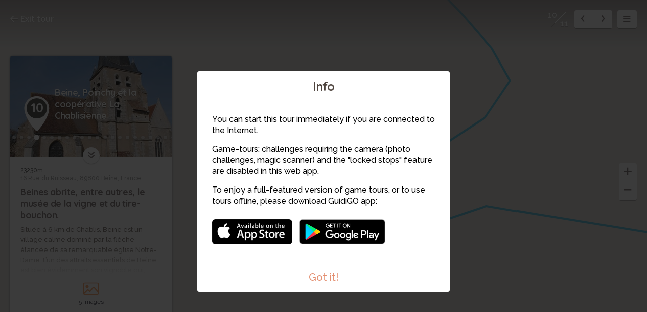

--- FILE ---
content_type: text/html; charset=utf-8
request_url: https://www.guidigo.com/Web/Chablis-et-le-vignoble-chablisien/h4w42xlieb0/Stop/10/Beine-Poinchy-et-la-cooperative-La-Chablisienne
body_size: 143991
content:



<!DOCTYPE html>

<html lang="en">
<head>
    <meta charset="utf-8">
    <meta http-equiv="x-ua-compatible" content="ie=edge">
    <title>Beine, Poinchy et la coop&#233;rative La Chablisienne</title>
    <meta name="description" content="Beines abrite, entre autres, le mus&#233;e de la vigne et du tire-bouchon.">
    <meta name="viewport" content="width=device-width, initial-scale=1, maximum-scale=1">
    
    <link rel="manifest" href="/PWA/h4w42xlieb0/manifest.json">


<link href="/Content/webapp-new?v=1sfX9wuBotbGRI-ziTK5mqYFFkjm9RqtCQe1baPV7eQ1" rel="stylesheet"/>

    <script src="/Scripts/vendor/modernizr-custom.js"></script>
    

    <!-- Google Tag Manager -->
    <script>
        (function (w, d, s, l, i) {
            w[l] = w[l] || []; w[l].push({
                'gtm.start':
                    new Date().getTime(), event: 'gtm.js'
            }); var f = d.getElementsByTagName(s)[0],
                j = d.createElement(s), dl = l != 'dataLayer' ? '&l=' + l : ''; j.async = true; j.src =
                    'https://www.googletagmanager.com/gtm.js?id=' + i + dl; f.parentNode.insertBefore(j, f);
        })(window, document, 'script', 'dataLayer', 'GTM-5VPKCB6');</script>
    <script>
        window.dataLayer = window.dataLayer || [];
        function gtag() { dataLayer.push(arguments); }
        //gtag('js', new Date());
        //gtag('config', 'UA-22671944-1');


    </script>
    <!-- End Google Tag Manager -->

</head>
<body>
    <!-- Google Tag Manager (noscript) -->
    <noscript>
        <iframe src="https://www.googletagmanager.com/ns.html?id=GTM-5VPKCB6"
                height="0" width="0" style="display:none;visibility:hidden"></iframe>
    </noscript>
    <!-- End Google Tag Manager (noscript) -->
    <div class="container">

        <div class="menu-wrap">

            <div class="tour-title">
                <img src="/Image/DownloadImageForDevice/tourthumbs13cd8ad2-99b3-4b59-ac65-2f8f2a626297cover.jpg/publish/300" alt="">
            </div>
            <h2 class="tour-title-text">
                Chablis et le vignoble chablisien
            </h2>
            <aside class="tour-author group">
                <a href="#" class="author-img">
                    <img src="/Image/DownloadImageForDevice/thumbauthor-picbf4d5d4c-b087-4252-8877-dd6b4d6608b1.jpeg/publish/60" alt="">
                </a>
                <div class="author-desc">
                    <h4><a href="/author/Yonne-Tourisme/TAE_cUf5GmCLUyg4m8_6RsJIImSBCzvYV-knDM3ZWBXIJeQSI4kmfw" itemprop="url" target="_blank">Yonne Tourisme</a></h4>
                    <p class="author-desc-text" itemprop="description">
                        Yonne Tourisme
                    </p>
                    <span class="a-label" style="background-color:#7A5CBA">
                        Association
                    </span>
                </div>
            </aside>
            <nav class="menu">
    <ul class="tour-list">
            <li class="tour-list-item stop-0">
                <a href="/Web-new/Chablis-et-le-vignoble-chablisien/h4w42xlieb0/stop/1/Chablis-une-ville-au-c%C5%93ur-du-vignoble" data-url="/Web/Chablis-et-le-vignoble-chablisien/h4w42xlieb0/CURRENT_MODE_VIEW/1/Chablis-une-ville-au-c%C5%93ur-du-vignoble" data-index="0" class="stop-item-link">
                    <div class="sl-img" style="background-image: url('/Image/DownloadImageForDevice/stopthumbse75c0bb2-9ab2-4d46-bcbe-3d72b2ab2a16-cropped.jpg/publish/70')">
                        1
                    </div>
                    <div class="sl-desc">
                        <div class="sl-desc-inside">
                            <h3>Chablis, une ville au cœur du vignoble </h3>
                            <div class="sl-desc-meta">
                                    <span>5 min</span>
                            </div>
                        </div>
                    </div>
                </a>
            </li>
            <li class="tour-list-item stop-1">
                <a href="/Web-new/Chablis-et-le-vignoble-chablisien/h4w42xlieb0/stop/2/L-Obediencerie-et-la-Collegiale-Saint-Martin" data-url="/Web/Chablis-et-le-vignoble-chablisien/h4w42xlieb0/CURRENT_MODE_VIEW/2/L-Obediencerie-et-la-Collegiale-Saint-Martin" data-index="1" class="stop-item-link">
                    <div class="sl-img" style="background-image: url('/Image/DownloadImageForDevice/stopthumbs62a9e2ac-0299-4877-ac8e-28ab48bd4e9c-cropped.jpg/publish/70')">
                        2
                    </div>
                    <div class="sl-desc">
                        <div class="sl-desc-inside">
                            <h3>L&#39;Ob&#233;diencerie et la Coll&#233;giale Saint-Martin</h3>
                            <div class="sl-desc-meta">
                                    <span>4 min</span>
                            </div>
                        </div>
                    </div>
                </a>
            </li>
            <li class="tour-list-item stop-2">
                <a href="/Web-new/Chablis-et-le-vignoble-chablisien/h4w42xlieb0/stop/3/La-Porte-Noel" data-url="/Web/Chablis-et-le-vignoble-chablisien/h4w42xlieb0/CURRENT_MODE_VIEW/3/La-Porte-Noel" data-index="2" class="stop-item-link">
                    <div class="sl-img" style="background-image: url('/Image/DownloadImageForDevice/stopthumbsb8ca4096-fa31-4360-8443-428b3873c8cf-cropped.jpg/publish/70')">
                        3
                    </div>
                    <div class="sl-desc">
                        <div class="sl-desc-inside">
                            <h3>La Porte No&#235;l</h3>
                            <div class="sl-desc-meta">
                                    <span>2 min</span>
                            </div>
                        </div>
                    </div>
                </a>
            </li>
            <li class="tour-list-item stop-3">
                <a href="/Web-new/Chablis-et-le-vignoble-chablisien/h4w42xlieb0/stop/4/Le-Petit-Pontigny" data-url="/Web/Chablis-et-le-vignoble-chablisien/h4w42xlieb0/CURRENT_MODE_VIEW/4/Le-Petit-Pontigny" data-index="3" class="stop-item-link">
                    <div class="sl-img" style="background-image: url('/Image/DownloadImageForDevice/stopthumbsa27aa8ac-24f7-41f8-bc92-c13c174c5d78-cropped.jpg/publish/70')">
                        4
                    </div>
                    <div class="sl-desc">
                        <div class="sl-desc-inside">
                            <h3>Le Petit-Pontigny</h3>
                            <div class="sl-desc-meta">
                                    <span>3 min</span>
                            </div>
                        </div>
                    </div>
                </a>
            </li>
            <li class="tour-list-item stop-4">
                <a href="/Web-new/Chablis-et-le-vignoble-chablisien/h4w42xlieb0/stop/5/L%E2%80%99aire-des-Clos-panorama-sur-le-vignoble." data-url="/Web/Chablis-et-le-vignoble-chablisien/h4w42xlieb0/CURRENT_MODE_VIEW/5/L%E2%80%99aire-des-Clos-panorama-sur-le-vignoble." data-index="4" class="stop-item-link">
                    <div class="sl-img" style="background-image: url('/Image/DownloadImageForDevice/stopthumbs481be4cd-e995-4ea3-9161-80039918729a-cropped.jpg/publish/70')">
                        5
                    </div>
                    <div class="sl-desc">
                        <div class="sl-desc-inside">
                            <h3>L’aire des Clos: panorama sur le vignoble.</h3>
                            <div class="sl-desc-meta">
                                    <span>5 min</span>
                            </div>
                        </div>
                    </div>
                </a>
            </li>
            <li class="tour-list-item stop-5">
                <a href="/Web-new/Chablis-et-le-vignoble-chablisien/h4w42xlieb0/stop/6/Les-villages-de-Fleys-Viviers-et-Beru" data-url="/Web/Chablis-et-le-vignoble-chablisien/h4w42xlieb0/CURRENT_MODE_VIEW/6/Les-villages-de-Fleys-Viviers-et-Beru" data-index="5" class="stop-item-link">
                    <div class="sl-img" style="background-image: url('/Image/DownloadImageForDevice/stopthumbs6a36fecf-5b6c-4882-974d-9dd571b7b55c-cropped.jpg/publish/70')">
                        6
                    </div>
                    <div class="sl-desc">
                        <div class="sl-desc-inside">
                            <h3>Les villages de Fleys, Viviers et B&#233;ru</h3>
                            <div class="sl-desc-meta">
                                    <span>3 min</span>
                            </div>
                        </div>
                    </div>
                </a>
            </li>
            <li class="tour-list-item stop-6">
                <a href="/Web-new/Chablis-et-le-vignoble-chablisien/h4w42xlieb0/stop/7/Poilly-sur-Serein-Chemilly-sur-Serein-et-Chichee" data-url="/Web/Chablis-et-le-vignoble-chablisien/h4w42xlieb0/CURRENT_MODE_VIEW/7/Poilly-sur-Serein-Chemilly-sur-Serein-et-Chichee" data-index="6" class="stop-item-link">
                    <div class="sl-img" style="background-image: url('/Image/DownloadImageForDevice/stopthumbse028d96b-8655-47a9-832d-a1e5ec0d98fbcropped.jpg/publish/70')">
                        7
                    </div>
                    <div class="sl-desc">
                        <div class="sl-desc-inside">
                            <h3>Poilly-sur-Serein, Chemilly-sur-Serein et Chich&#233;e </h3>
                            <div class="sl-desc-meta">
                                    <span>4 min</span>
                            </div>
                        </div>
                    </div>
                </a>
            </li>
            <li class="tour-list-item stop-7">
                <a href="/Web-new/Chablis-et-le-vignoble-chablisien/h4w42xlieb0/stop/8/Fontenay-pres-Chablis-et-Maligny" data-url="/Web/Chablis-et-le-vignoble-chablisien/h4w42xlieb0/CURRENT_MODE_VIEW/8/Fontenay-pres-Chablis-et-Maligny" data-index="7" class="stop-item-link">
                    <div class="sl-img" style="background-image: url('/Image/DownloadImageForDevice/stopthumbs49d14a17-f7ef-4333-9325-ff96c41195c0-cropped.jpg/publish/70')">
                        8
                    </div>
                    <div class="sl-desc">
                        <div class="sl-desc-inside">
                            <h3>Fontenay-pr&#232;s-Chablis et Maligny</h3>
                            <div class="sl-desc-meta">
                                    <span>3 min</span>
                            </div>
                        </div>
                    </div>
                </a>
            </li>
            <li class="tour-list-item stop-8">
                <a href="/Web-new/Chablis-et-le-vignoble-chablisien/h4w42xlieb0/stop/9/Ligny-le-Chatel-Villy-et-Lignorelles" data-url="/Web/Chablis-et-le-vignoble-chablisien/h4w42xlieb0/CURRENT_MODE_VIEW/9/Ligny-le-Chatel-Villy-et-Lignorelles" data-index="8" class="stop-item-link">
                    <div class="sl-img" style="background-image: url('/Image/DownloadImageForDevice/stopthumbsee0f980d-7feb-4a5c-a899-1fbbcd5ec630-cropped.jpg/publish/70')">
                        9
                    </div>
                    <div class="sl-desc">
                        <div class="sl-desc-inside">
                            <h3>Ligny-le-Ch&#226;tel, Villy et Lignorelles </h3>
                            <div class="sl-desc-meta">
                                    <span>4 min</span>
                            </div>
                        </div>
                    </div>
                </a>
            </li>
            <li class="tour-list-item stop-9">
                <a href="/Web-new/Chablis-et-le-vignoble-chablisien/h4w42xlieb0/stop/10/Beine-Poinchy-et-la-cooperative-La-Chablisienne" data-url="/Web/Chablis-et-le-vignoble-chablisien/h4w42xlieb0/CURRENT_MODE_VIEW/10/Beine-Poinchy-et-la-cooperative-La-Chablisienne" data-index="9" class="stop-item-link">
                    <div class="sl-img" style="background-image: url('/Image/DownloadImageForDevice/stopthumbs22c86559-4633-4a3b-b167-69f2bd37b051cropped.jpg/publish/70')">
                        10
                    </div>
                    <div class="sl-desc">
                        <div class="sl-desc-inside">
                            <h3>Beine, Poinchy et la coop&#233;rative La Chablisienne</h3>
                            <div class="sl-desc-meta">
                                    <span>3 min</span>
                            </div>
                        </div>
                    </div>
                </a>
            </li>
            <li class="tour-list-item stop-10">
                <a href="/Web-new/Chablis-et-le-vignoble-chablisien/h4w42xlieb0/stop/11/Courgis-et-Prehy" data-url="/Web/Chablis-et-le-vignoble-chablisien/h4w42xlieb0/CURRENT_MODE_VIEW/11/Courgis-et-Prehy" data-index="10" class="stop-item-link">
                    <div class="sl-img" style="background-image: url('/Image/DownloadImageForDevice/stopthumbs45aca804-fe77-4fa3-9a30-2d4fbd9d3e25-cropped.jpg/publish/70')">
                        11
                    </div>
                    <div class="sl-desc">
                        <div class="sl-desc-inside">
                            <h3>Courgis et Pr&#233;hy</h3>
                            <div class="sl-desc-meta">
                                    <span>4 min</span>
                            </div>
                        </div>
                    </div>
                </a>
            </li>
    </ul>

                
            </nav>
            <!-- <button class="close-button" id="close-button">Close Menu</button> -->

        </div> <!-- .menu-wrap -->

        <div class="content-wrap">

            <div class="content">

                <div class="map-container">
                    <div id="map"></div>
                    <div id="panorama-main-container" style="width:100%; height:100%">
                        <div id="panorama-container" style="width:100%; height:100%"></div>
                    </div>
                    <iframe id="sketchfab-container" style="width:100%; height:100%; display:none; position:absolute; top:0px;"></iframe>
                </div> <!-- .map-container -->

                <a href="https://guidigowebsite.azurewebsites.net:443//Tour/Chablis/France/Chablis-et-le-vignoble-chablisien/h4w42xlieb0" class="exit-tour">
                    <svg aria-labelledby="title" class="icon-exit icon" role="img"><use xlink:href="/Content/Images/svg/svg.svg#exit" xmlns:xlink="http://www.w3.org/1999/xlink"></use></svg>
                    Exit tour
                </a>

                <div class="stop-meta">
                    <div class="stop-meta-item stop-meta-nums dn">
                        <span class="stop-meta-curr">2</span>
                        <span class="stop-meta-tot">11</span>
                    </div>
                    <div class="stop-meta-item stop-meta-switch">
                        <a href="#" class="stop-meta-arr stop-meta-arr-left">
                            <svg aria-labelledby="title" class="icon-left-mini icon" role="img"><use xlink:href="/Content/Images/svg/svg.svg#left-mini" xmlns:xlink="http://www.w3.org/1999/xlink"></use></svg>
                        </a>
                        <a href="#" class="stop-meta-arr stop-meta-arr-right">
                            <svg aria-labelledby="title" class="icon-right-mini icon" role="img"><use xlink:href="/Content/Images/svg/svg.svg#right-mini" xmlns:xlink="http://www.w3.org/1999/xlink"></use></svg>
                        </a>
                    </div>
                    <a href="#" class="stop-meta-item stop-meta-menu">
                        <svg aria-labelledby="title" class="icon-hamburger icon" role="img"><use xlink:href="/Content/Images/svg/svg.svg#hamburger" xmlns:xlink="http://www.w3.org/1999/xlink"></use></svg>
                    </a>
                </div>

                <div class="map-zoom" style="z-index:2;">
                    <a href="#" class="map-zoom-link map-zoom-plus">
                        <svg aria-labelledby="title" class="icon-plus icon" role="img"><use xlink:href="/Content/Images/svg/svg.svg#plus" xmlns:xlink="http://www.w3.org/1999/xlink"></use></svg>
                    </a>
                    <a href="#" class="map-zoom-link map-zoom-minus">
                        <svg aria-labelledby="title" class="icon-minus icon" role="img"><use xlink:href="/Content/Images/svg/svg.svg#minus" xmlns:xlink="http://www.w3.org/1999/xlink"></use></svg>
                    </a>
                </div>


                    <div class="map-control">

                        <a href="#" class="map-control-item map-control-map" style="display:none">
                            <svg aria-labelledby="title" class="icon-map icon" role="img"><use xlink:href="/Content/Images/svg/svg.svg#map" xmlns:xlink="http://www.w3.org/1999/xlink"></use></svg>
                        </a>
                        <a href="#" class="map-control-item map-control-sat" style="display:none">
                            <svg aria-labelledby="title" class="icon-sat icon" role="img"><use xlink:href="/Content/Images/svg/svg.svg#sat" xmlns:xlink="http://www.w3.org/1999/xlink"></use></svg>
                        </a>
                        <a href="#" class="map-control-item map-control-street" style="display:none">
                            <svg aria-labelledby="title" class="icon-street icon" role="img"><use xlink:href="/Content/Images/svg/svg.svg#street" xmlns:xlink="http://www.w3.org/1999/xlink"></use></svg>
                        </a>
                        <a href="#" class="map-control-item map-control-center" style="display:none">
                            <svg aria-labelledby="title" class="icon-center icon" role="img"><use xlink:href="/Content/Images/svg/svg.svg#center" xmlns:xlink="http://www.w3.org/1999/xlink"></use></svg>
                        </a>

                    </div>

                <div class="overlay overlay-images">

                    <div class="overlay-content">

                            <div class="overlay-controls">
        <a href="#" class="slider-left slider-images-left">
            <svg aria-labelledby="title" class="icon-left icon" role="img"><use xlink:href="/Content/Images/svg/svg.svg#left" xmlns:xlink="http://www.w3.org/1999/xlink"></use></svg>

        </a>
        <a href="#" class="slider-right slider-images-right">
            <svg aria-labelledby="title" class="icon-right icon" role="img"><use xlink:href="/Content/Images/svg/svg.svg#right" xmlns:xlink="http://www.w3.org/1999/xlink"></use></svg>
        </a>
        <a href="#" class="overlay-close overlay-images-close">
            <svg aria-labelledby="title" class="icon-close icon" role="img"><use xlink:href="/Content/Images/svg/svg.svg#close" xmlns:xlink="http://www.w3.org/1999/xlink"></use></svg>
        </a>
    </div>


                        <div class="overlay-slider">

                            <div class="overlay-slider-images">

                                <ul>
                                    <li></li>
                                </ul>

                            </div>

                        </div>

                    </div>

                </div>

                <div class="overlay overlay-panoramas">

                    <div class="overlay-content">

                            <div class="overlay-controls">
        <a href="#" class="slider-left slider-panoramas-left">
            <svg aria-labelledby="title" class="icon-left icon" role="img"><use xlink:href="/Content/Images/svg/svg.svg#left" xmlns:xlink="http://www.w3.org/1999/xlink"></use></svg>

        </a>
        <a href="#" class="slider-right slider-panoramas-right">
            <svg aria-labelledby="title" class="icon-right icon" role="img"><use xlink:href="/Content/Images/svg/svg.svg#right" xmlns:xlink="http://www.w3.org/1999/xlink"></use></svg>
        </a>
        <a href="#" class="overlay-close overlay-panoramas-close">
            <svg aria-labelledby="title" class="icon-close icon" role="img"><use xlink:href="/Content/Images/svg/svg.svg#close" xmlns:xlink="http://www.w3.org/1999/xlink"></use></svg>
        </a>
    </div>


                        <div class="overlay-slider">

                            <div class="overlay-slider-panoramas">

                                <ul>
                                    <li>
                                    </li>
                                </ul>

                            </div>

                        </div>

                    </div>

                </div>

                <div class="overlay overlay-videos">

                    <div class="overlay-content">

                            <div class="overlay-controls">
        <a href="#" class="slider-left slider-videos-left">
            <svg aria-labelledby="title" class="icon-left icon" role="img"><use xlink:href="/Content/Images/svg/svg.svg#left" xmlns:xlink="http://www.w3.org/1999/xlink"></use></svg>

        </a>
        <a href="#" class="slider-right slider-videos-right">
            <svg aria-labelledby="title" class="icon-right icon" role="img"><use xlink:href="/Content/Images/svg/svg.svg#right" xmlns:xlink="http://www.w3.org/1999/xlink"></use></svg>
        </a>
        <a href="#" class="overlay-close overlay-videos-close">
            <svg aria-labelledby="title" class="icon-close icon" role="img"><use xlink:href="/Content/Images/svg/svg.svg#close" xmlns:xlink="http://www.w3.org/1999/xlink"></use></svg>
        </a>
    </div>



                        <div class="overlay-slider">

                            <div class="overlay-slider-videos">

                                <ul>
                                    <li></li>
                                </ul>

                            </div>

                        </div>

                    </div>

                </div>
                <div class="overlay overlay-challenges one">
                    <div class="overlay-content" style="display: flex; align-items: center; justify-content: center;bottom:0px">
                        <div class="overlay-controls">
                            <a href="#" class="overlay-close overlay-challenges-close">
                                <svg aria-labelledby="title" class="icon-close icon" role="img"><use xlink:href="/Content/Images/svg/svg.svg#close" xmlns:xlink="http://www.w3.org/1999/xlink"></use></svg>
                            </a>
                        </div>
                        <iframe class="iframe-challenge" data-url="//app.guidigo.com/" style="width: 90%; height: 80%; max-width:624px; display: block; background-color: white; margin: 0 auto;" frameborder="0">
                        </iframe>

                    </div>

                </div>

                <div class="stop-card animated" style="display:none">

                    <a href="#" class="stop-card-expand">
                        <svg aria-labelledby="title" class="icon-expand icon" role="img"><use xlink:href="/Content/Images/svg/svg.svg#expand" xmlns:xlink="http://www.w3.org/1999/xlink"></use></svg>
                    </a>

                    <div class="stop-card-container">
                        <div class="stop-card-content">
                            <div class="stop-card-header">
                                <img src="" alt="" class="stop-card-thumb">
                                <div class="stop-card-info">
                                    <span class="stop-card-pointer">
                                        <b></b>
                                    </span>
                                    <span class="stop-card-title">
                                        <span></span>
                                    </span>
                                </div>
                            </div>
                            <div class="stop-card-text-container">
                                <article class="stop-card-text stop-card-text-content">
                                    <span class="stop-card-distance">a</span>
                                    <span class="stop-card-address">a</span>
                                    <h3 class="stop-card-subtitle">a</h3>
                                    <div class="stop-card-desc">
                                        aa
                                    </div>
                                </article>
                                <article class="stop-card-loading stop-card-text dn">
                                    <div class="timeline-wrapper">
                                        <div class="timeline-item">
                                            <div class="animated-background">
                                                <div class="background-masker mask-top"></div>
                                                <div class="background-masker mask-top-2"></div>
                                                <div class="background-masker mask-top-3"></div>
                                                <div class="background-masker mask-top-4"></div>
                                                <div class="background-masker mask-top-5"></div>
                                                <div class="background-masker mask-text-1"></div>
                                                <div class="background-masker mask-text-1b"></div>
                                                <div class="background-masker mask-text-2"></div>
                                                <div class="background-masker mask-text-2b"></div>
                                                <div class="background-masker mask-text-3"></div>
                                                <div class="background-masker mask-text-3b"></div>
                                                <div class="background-masker mask-text-4"></div>
                                                <div class="background-masker mask-text-4b"></div>
                                                <div class="background-masker mask-text-5"></div>
                                                <div class="background-masker mask-text-6"></div>
                                                <div class="background-masker mask-text-7"></div>
                                            </div> <!-- .animated-background -->
                                        </div> <!-- .timeline-wrapper -->
                                    </div> <!-- .timeline-item -->
                                </article>
                            </div>
                            <ul class="stop-card-links">
                                <li class="col-1-2">
                                    <a href="#" class="stop-link-images">
                                        <span class="stop-link-img">
                                            <svg aria-labelledby="title" class="icon-images icon" role="img"><use xlink:href="/Content/Images/svg/svg.svg#images" xmlns:xlink="http://www.w3.org/1999/xlink"></use></svg>
                                        </span>
                                        <span class="stop-link-title">
                                            <label class="label-count">0</label> <label class="label-singular">Image</label><label class="label-plural">Images</label>
                                        </span>
                                    </a>
                                </li>
                                <li class="col-1-2">
                                    <a href="#" class="stop-link-panoramas">
                                        <span class="stop-link-img">
                                            <svg aria-labelledby="title" class="icon-panorama icon" role="img"><use xlink:href="/Content/Images/svg/svg.svg#panorama" xmlns:xlink="http://www.w3.org/1999/xlink"></use></svg>
                                        </span>
                                        <span class="stop-link-title">
                                            <label class="label-count">0</label> <label class="label-singular">Panorama</label><label class="label-plural">Panoramas</label>
                                        </span>
                                    </a>
                                </li>
                                <li class="col-1-4">
                                    <a href="#" class="stop-link-videos">
                                        <span class="stop-link-img">
                                            <svg aria-labelledby="title" class="icon-videos icon" role="img"><use xlink:href="/Content/Images/svg/svg.svg#videos" xmlns:xlink="http://www.w3.org/1999/xlink"></use></svg>
                                        </span>
                                        <span class="stop-link-title">
                                            <label class="label-count">0</label> <label class="label-singular">Video</label><label class="label-plural">Videos</label>
                                        </span>
                                    </a>
                                </li>
                                <li class="col-1-4">
                                    <a href="#" class="stop-link-challenges">
                                        <span class="stop-link-img">
                                            <svg aria-labelledby="title" class="icon-challenges icon" role="img"><use xlink:href="/Content/Images/svg/svg.svg#challenges" xmlns:xlink="http://www.w3.org/1999/xlink"></use></svg>
                                        </span>
                                        <span class="stop-link-title">
                                            <label class="label-count">0</label> <label class="label-singular">Challenge</label><label class="label-plural">Challenges</label>
                                        </span>
                                    </a>
                                </li>
                            </ul>
                        </div>
                    </div>
                    <div class="audio-player no-audio">

                        <h3 class="no-audio-title"></h3>
                        <p class="no-audio-subtitle"></p>

                    </div>

                    <div class="audio-player with-audio">

                        <div id="jquery_jplayer_1" class="jp-jplayer"></div>
                        <div id="jp_container_1" class="jp-audio" role="application" aria-label="media player">
                            <div class="jp-type-single">
                                <div class="jp-gui jp-interface">
                                    <div class="jp-controls">
                                        <a class="jp-play play-container" role="button" tabindex="0">
                                            <span class="play-btn">
                                                <span class="pause-btn"></span>
                                            </span>
                                        </a>
                                    </div>
                                    <div class="player-title">

                                    </div>
                                    <div class="jp-time-holder player-time-holder">
                                        <div class="jp-current-time player-time-current" role="timer" aria-label="time">&nbsp;</div>
                                        <div class="jp-duration player-time-duration" role="timer" aria-label="duration">&nbsp;</div>
                                    </div>
                                    <div class="jp-progress player-progress">
                                        <div class="jp-seek-bar">
                                            <div class="jp-play-bar"></div>
                                        </div>
                                        
                                    </div>
                                    
                                </div>
                                
                            </div>
                        </div>

                    </div>

                </div> <!-- .stop-card -->
                <img src="/Content/Images/svg/guidigo-logo.svg" class="guidigo-logo">
            </div> <!-- .content -->

        </div> <!-- .content-wrap -->
        
        <div id="modal-intro" class="modal modal-no-x zoom-anim-dialog mfp-hide">
            <h2 class="modal-title">
                Info
            </h2>
            <div class="modal-content">
                <div class="modal-info">
<p>You can start this tour immediately if you are connected to the Internet.</p>
<p>Game-tours: challenges requiring the camera (photo challenges, magic scanner) and the "locked stops" feature are disabled in this web app.</p>
<p>To enjoy a full-featured version of game tours, or to use tours offline, please download GuidiGO app:</p>                    <a href="https://itunes.apple.com/app/guidigo/id540673423?mt=8" class="itunes-link store-link"><img src="/Content/Images/png/app-store.png"></a>
                    <a href="https://play.google.com/store/apps/details?id=com.guidigo" class="googleplay-link store-link"><img src="/Content/Images/png/google-play.png"></a>
                </div>
            </div>
            <a href="#" class="modal-end modal-close">
                Got it!
            </a>
        </div> <!-- .md-modal -->

        <div class="notification-container">
            <div class="notification">
                There is no Street View for this place.
            </div>
        </div>
        <div class="dn">
            <a href="#" class="image-dot-notification image-dot-notification-template">
                Show image
            </a>
        </div>

        <div class="mobile-credits">
            <div class="mc-inside">
                <h5 class="mc-title">Credits:</h5>
                <p class="mc-content">Lorem ipsum dolor sit amet.</p>
            </div>
        </div>
    </div> <!-- .container -->
    <script>var strMessageGeolocationError = "Turn on Location Services to allow \GuidiGO\ to determine your location.";</script>

    <script>


        var guidigo = {
            baseUrl: '/',
            imageUrl: function (image, size, type) {
                if ($.jPlayer.platform.mobile)
                    size = size/2;

                return '/Image/DownloadImageForDevice/' + image + "/" + (type ? type : "thumb") + "/" + size;
            },
            panoTilesUrl: function(image){
                return "https://guidigo.blob.core.windows.net/panoramas-tiles/" + image + "/";
            },
            videoUrl: function (video) {
                return '/Blob/Video/' + video;
            },
            onloadStop : 9,
            tourId: 'h4w42xlieb0'
            , tourName: 'Chablis et le vignoble chablisien'
            , tourNameUrl: 'Chablis-et-le-vignoble-chablisien'
            , mode: 'Stop'
            , panoMode: 'tiles'
            , demo: false
            , map : {
                mapType: 'google',
                isStopHidden: false, // false,
                withRoute: true,
                stops: [],
                waypoints: [],
                maps: [],
                mode: 'Stop',
                streeviewMode: Modernizr.webgl ? "webgl" : 'html5'
            }
            , lang: "en"
        };

        guidigo.map.waypoints = [{"waypointID":2285,"encryptLinkID":"zz2NPbfI1Yg","encryptMapID":"","linkID":711,"linkTo":"stop","order":1,"latitude":47.8150941,"longitude":3.80080959999998,"x":null,"y":null,"mapID":null},{"waypointID":2793,"encryptLinkID":"","encryptMapID":"","linkID":null,"linkTo":null,"order":2,"latitude":47.815582275390625,"longitude":3.8014874458312988,"x":null,"y":null,"mapID":null},{"waypointID":2296,"encryptLinkID":"","encryptMapID":"","linkID":null,"linkTo":null,"order":3,"latitude":47.815806057489525,"longitude":3.8013731620407043,"x":null,"y":null,"mapID":null},{"waypointID":4330,"encryptLinkID":"","encryptMapID":"","linkID":null,"linkTo":null,"order":4,"latitude":47.815994262695312,"longitude":3.8012661933898926,"x":null,"y":null,"mapID":null},{"waypointID":4367,"encryptLinkID":"","encryptMapID":"","linkID":null,"linkTo":null,"order":5,"latitude":47.815970910925486,"longitude":3.8007658313742922,"x":null,"y":null,"mapID":null},{"waypointID":2298,"encryptLinkID":"","encryptMapID":"","linkID":null,"linkTo":null,"order":6,"latitude":47.816017554201373,"longitude":3.8007644604854249,"x":null,"y":null,"mapID":null},{"waypointID":2286,"encryptLinkID":"tb5vdEmLZ5w","encryptMapID":"","linkID":712,"linkTo":"stop","order":7,"latitude":47.816004,"longitude":3.800254,"x":null,"y":null,"mapID":null},{"waypointID":2300,"encryptLinkID":"","encryptMapID":"","linkID":null,"linkTo":null,"order":8,"latitude":47.816095778387762,"longitude":3.8002266935338866,"x":null,"y":null,"mapID":null},{"waypointID":2791,"encryptLinkID":"","encryptMapID":"","linkID":null,"linkTo":null,"order":9,"latitude":47.816073694441137,"longitude":3.7999717625834819,"x":null,"y":null,"mapID":null},{"waypointID":2301,"encryptLinkID":"","encryptMapID":"","linkID":null,"linkTo":null,"order":10,"latitude":47.816026394566087,"longitude":3.7998026623215537,"x":null,"y":null,"mapID":null},{"waypointID":2299,"encryptLinkID":"","encryptMapID":"","linkID":null,"linkTo":null,"order":11,"latitude":47.815650939941406,"longitude":3.7998828887939453,"x":null,"y":null,"mapID":null},{"waypointID":2315,"encryptLinkID":"","encryptMapID":"","linkID":null,"linkTo":null,"order":12,"latitude":47.815429236226812,"longitude":3.7999429939188758,"x":null,"y":null,"mapID":null},{"waypointID":2316,"encryptLinkID":"","encryptMapID":"","linkID":null,"linkTo":null,"order":13,"latitude":47.815262609755713,"longitude":3.799983776512363,"x":null,"y":null,"mapID":null},{"waypointID":2317,"encryptLinkID":"","encryptMapID":"","linkID":null,"linkTo":null,"order":14,"latitude":47.81516668812786,"longitude":3.7999317481657044,"x":null,"y":null,"mapID":null},{"waypointID":2795,"encryptLinkID":"","encryptMapID":"","linkID":null,"linkTo":null,"order":15,"latitude":47.815076778861894,"longitude":3.8005038101232458,"x":null,"y":null,"mapID":null},{"waypointID":2794,"encryptLinkID":"","encryptMapID":"","linkID":null,"linkTo":null,"order":16,"latitude":47.815090666790795,"longitude":3.8008068432626487,"x":null,"y":null,"mapID":null},{"waypointID":2305,"encryptLinkID":"","encryptMapID":"","linkID":null,"linkTo":null,"order":17,"latitude":47.814601898193359,"longitude":3.8007664680480957,"x":null,"y":null,"mapID":null},{"waypointID":2801,"encryptLinkID":"","encryptMapID":"","linkID":null,"linkTo":null,"order":18,"latitude":47.814276705688258,"longitude":3.8007091131378274,"x":null,"y":null,"mapID":null},{"waypointID":2287,"encryptLinkID":"_ZsFXGZtmfo","encryptMapID":"","linkID":713,"linkTo":"stop","order":19,"latitude":47.8138618469238,"longitude":3.80059003829956,"x":null,"y":null,"mapID":null},{"waypointID":2797,"encryptLinkID":"","encryptMapID":"","linkID":null,"linkTo":null,"order":20,"latitude":47.81365966796875,"longitude":3.8005301952362061,"x":null,"y":null,"mapID":null},{"waypointID":2796,"encryptLinkID":"","encryptMapID":"","linkID":null,"linkTo":null,"order":21,"latitude":47.812946319580078,"longitude":3.8007066249847412,"x":null,"y":null,"mapID":null},{"waypointID":2310,"encryptLinkID":"","encryptMapID":"","linkID":null,"linkTo":null,"order":22,"latitude":47.811944484513596,"longitude":3.800866046486135,"x":null,"y":null,"mapID":null},{"waypointID":2799,"encryptLinkID":"","encryptMapID":"","linkID":null,"linkTo":null,"order":23,"latitude":47.811978518672554,"longitude":3.8008245440208839,"x":null,"y":null,"mapID":null},{"waypointID":2309,"encryptLinkID":"","encryptMapID":"","linkID":null,"linkTo":null,"order":24,"latitude":47.811800001998222,"longitude":3.8009949360678092,"x":null,"y":null,"mapID":null},{"waypointID":2288,"encryptLinkID":"2pVlxTogF-Y","encryptMapID":"","linkID":714,"linkTo":"stop","order":25,"latitude":47.8115730285645,"longitude":3.80122494697571,"x":null,"y":null,"mapID":null},{"waypointID":2314,"encryptLinkID":"","encryptMapID":"","linkID":null,"linkTo":null,"order":26,"latitude":47.811982906534418,"longitude":3.8008351604962627,"x":null,"y":null,"mapID":null},{"waypointID":2313,"encryptLinkID":"","encryptMapID":"","linkID":null,"linkTo":null,"order":27,"latitude":47.812479110535762,"longitude":3.8007726169710168,"x":null,"y":null,"mapID":null},{"waypointID":4439,"encryptLinkID":"","encryptMapID":"","linkID":null,"linkTo":null,"order":28,"latitude":47.813056368550129,"longitude":3.8007208022818304,"x":null,"y":null,"mapID":null},{"waypointID":2312,"encryptLinkID":"","encryptMapID":"","linkID":null,"linkTo":null,"order":29,"latitude":47.813636779785156,"longitude":3.8005831241607666,"x":null,"y":null,"mapID":null},{"waypointID":2320,"encryptLinkID":"","encryptMapID":"","linkID":null,"linkTo":null,"order":30,"latitude":47.813953758152543,"longitude":3.8006272311874909,"x":null,"y":null,"mapID":null},{"waypointID":2802,"encryptLinkID":"","encryptMapID":"","linkID":null,"linkTo":null,"order":31,"latitude":47.814056185664327,"longitude":3.8006760904191879,"x":null,"y":null,"mapID":null},{"waypointID":2319,"encryptLinkID":"","encryptMapID":"","linkID":null,"linkTo":null,"order":32,"latitude":47.814418792724609,"longitude":3.800762414932251,"x":null,"y":null,"mapID":null},{"waypointID":2321,"encryptLinkID":"","encryptMapID":"","linkID":null,"linkTo":null,"order":33,"latitude":47.81494140625,"longitude":3.800849437713623,"x":null,"y":null,"mapID":null},{"waypointID":2323,"encryptLinkID":"","encryptMapID":"","linkID":null,"linkTo":null,"order":34,"latitude":47.815091487752113,"longitude":3.8008202756400351,"x":null,"y":null,"mapID":null},{"waypointID":2322,"encryptLinkID":"","encryptMapID":"","linkID":null,"linkTo":null,"order":35,"latitude":47.815212498550217,"longitude":3.8012684942801798,"x":null,"y":null,"mapID":null},{"waypointID":2325,"encryptLinkID":"","encryptMapID":"","linkID":null,"linkTo":null,"order":36,"latitude":47.81532343645717,"longitude":3.8016434778573966,"x":null,"y":null,"mapID":null},{"waypointID":2324,"encryptLinkID":"","encryptMapID":"","linkID":null,"linkTo":null,"order":37,"latitude":47.8153371114871,"longitude":3.8020184614345,"x":null,"y":null,"mapID":null},{"waypointID":2327,"encryptLinkID":"","encryptMapID":"","linkID":null,"linkTo":null,"order":38,"latitude":47.815375468851556,"longitude":3.8026317539040519,"x":null,"y":null,"mapID":null},{"waypointID":2326,"encryptLinkID":"","encryptMapID":"","linkID":null,"linkTo":null,"order":39,"latitude":47.815575930646141,"longitude":3.8031860377755038,"x":null,"y":null,"mapID":null},{"waypointID":2328,"encryptLinkID":"","encryptMapID":"","linkID":null,"linkTo":null,"order":40,"latitude":47.81628430980701,"longitude":3.805342941533354,"x":null,"y":null,"mapID":null},{"waypointID":2329,"encryptLinkID":"","encryptMapID":"","linkID":null,"linkTo":null,"order":41,"latitude":47.8166168853658,"longitude":3.8064294400393237,"x":null,"y":null,"mapID":null},{"waypointID":2330,"encryptLinkID":"","encryptMapID":"","linkID":null,"linkTo":null,"order":42,"latitude":47.816817393910156,"longitude":3.8075077899907228,"x":null,"y":null,"mapID":null},{"waypointID":2333,"encryptLinkID":"","encryptMapID":"","linkID":null,"linkTo":null,"order":43,"latitude":47.815746232756474,"longitude":3.8094480456777546,"x":null,"y":null,"mapID":null},{"waypointID":2829,"encryptLinkID":"","encryptMapID":"","linkID":null,"linkTo":null,"order":44,"latitude":47.815898717582719,"longitude":3.8098904022101578,"x":null,"y":null,"mapID":null},{"waypointID":2828,"encryptLinkID":"","encryptMapID":"","linkID":null,"linkTo":null,"order":45,"latitude":47.816033190971488,"longitude":3.8100645378412992,"x":null,"y":null,"mapID":null},{"waypointID":2334,"encryptLinkID":"","encryptMapID":"","linkID":null,"linkTo":null,"order":46,"latitude":47.816248103569855,"longitude":3.8103108851606748,"x":null,"y":null,"mapID":null},{"waypointID":2332,"encryptLinkID":"","encryptMapID":"","linkID":null,"linkTo":null,"order":47,"latitude":47.816749974383228,"longitude":3.8110235209387611,"x":null,"y":null,"mapID":null},{"waypointID":2824,"encryptLinkID":"","encryptMapID":"","linkID":null,"linkTo":null,"order":48,"latitude":47.817218515740265,"longitude":3.8114592186361733,"x":null,"y":null,"mapID":null},{"waypointID":2823,"encryptLinkID":"","encryptMapID":"","linkID":null,"linkTo":null,"order":49,"latitude":47.817578991172631,"longitude":3.8118573654072634,"x":null,"y":null,"mapID":null},{"waypointID":2331,"encryptLinkID":"","encryptMapID":"","linkID":null,"linkTo":null,"order":50,"latitude":47.818411609960194,"longitude":3.8126938920847806,"x":null,"y":null,"mapID":null},{"waypointID":2809,"encryptLinkID":"","encryptMapID":"","linkID":null,"linkTo":null,"order":51,"latitude":47.818802116494069,"longitude":3.8131273234830587,"x":null,"y":null,"mapID":null},{"waypointID":2808,"encryptLinkID":"","encryptMapID":"","linkID":null,"linkTo":null,"order":52,"latitude":47.818998110276965,"longitude":3.8133756824593092,"x":null,"y":null,"mapID":null},{"waypointID":2807,"encryptLinkID":"","encryptMapID":"","linkID":null,"linkTo":null,"order":53,"latitude":47.819173973663425,"longitude":3.8136551414814903,"x":null,"y":null,"mapID":null},{"waypointID":2335,"encryptLinkID":"","encryptMapID":"","linkID":null,"linkTo":null,"order":54,"latitude":47.819648172343477,"longitude":3.81411750000143,"x":null,"y":null,"mapID":null},{"waypointID":2810,"encryptLinkID":"","encryptMapID":"","linkID":null,"linkTo":null,"order":55,"latitude":47.819733404029975,"longitude":3.8143651884254268,"x":null,"y":null,"mapID":null},{"waypointID":2336,"encryptLinkID":"","encryptMapID":"","linkID":null,"linkTo":null,"order":56,"latitude":47.821590423583984,"longitude":3.8153979778289795,"x":null,"y":null,"mapID":null},{"waypointID":4437,"encryptLinkID":"","encryptMapID":"","linkID":null,"linkTo":null,"order":57,"latitude":47.822019620297162,"longitude":3.8147721290588379,"x":null,"y":null,"mapID":null},{"waypointID":2289,"encryptLinkID":"_zZeuoYl-Yw","encryptMapID":"","linkID":715,"linkTo":"stop","order":58,"latitude":47.8211364746094,"longitude":3.81017661094666,"x":null,"y":null,"mapID":null},{"waypointID":2816,"encryptLinkID":"","encryptMapID":"","linkID":null,"linkTo":null,"order":59,"latitude":47.822036743164062,"longitude":3.8147807121276855,"x":null,"y":null,"mapID":null},{"waypointID":4438,"encryptLinkID":"","encryptMapID":"","linkID":null,"linkTo":null,"order":60,"latitude":47.821577939547126,"longitude":3.8154257535934448,"x":null,"y":null,"mapID":null},{"waypointID":2819,"encryptLinkID":"","encryptMapID":"","linkID":null,"linkTo":null,"order":62,"latitude":47.819778442382812,"longitude":3.8142468929290771,"x":null,"y":null,"mapID":null},{"waypointID":2821,"encryptLinkID":"","encryptMapID":"","linkID":null,"linkTo":null,"order":63,"latitude":47.819675445556641,"longitude":3.8140666484832764,"x":null,"y":null,"mapID":null},{"waypointID":2822,"encryptLinkID":"","encryptMapID":"","linkID":null,"linkTo":null,"order":64,"latitude":47.819226846449382,"longitude":3.8136797993131495,"x":null,"y":null,"mapID":null},{"waypointID":2338,"encryptLinkID":"","encryptMapID":"","linkID":null,"linkTo":null,"order":65,"latitude":47.818915718637818,"longitude":3.8134170172940003,"x":null,"y":null,"mapID":null},{"waypointID":2825,"encryptLinkID":"","encryptMapID":"","linkID":null,"linkTo":null,"order":66,"latitude":47.817368030542127,"longitude":3.8116106042514275,"x":null,"y":null,"mapID":null},{"waypointID":2826,"encryptLinkID":"","encryptMapID":"","linkID":null,"linkTo":null,"order":67,"latitude":47.81673196974161,"longitude":3.8109836652588456,"x":null,"y":null,"mapID":null},{"waypointID":2339,"encryptLinkID":"","encryptMapID":"","linkID":null,"linkTo":null,"order":68,"latitude":47.815957222274051,"longitude":3.8101448317538598,"x":null,"y":null,"mapID":null},{"waypointID":2827,"encryptLinkID":"","encryptMapID":"","linkID":null,"linkTo":null,"order":69,"latitude":47.815910717092912,"longitude":3.8099168576698048,"x":null,"y":null,"mapID":null},{"waypointID":2341,"encryptLinkID":"","encryptMapID":"","linkID":null,"linkTo":null,"order":70,"latitude":47.815736330801386,"longitude":3.8094018872211564,"x":null,"y":null,"mapID":null},{"waypointID":2830,"encryptLinkID":"","encryptMapID":"","linkID":null,"linkTo":null,"order":71,"latitude":47.815407330336186,"longitude":3.8100033794337378,"x":null,"y":null,"mapID":null},{"waypointID":2342,"encryptLinkID":"","encryptMapID":"","linkID":null,"linkTo":null,"order":72,"latitude":47.814876599988331,"longitude":3.8102749599377148,"x":null,"y":null,"mapID":null},{"waypointID":2831,"encryptLinkID":"","encryptMapID":"","linkID":null,"linkTo":null,"order":73,"latitude":47.813111700157961,"longitude":3.811506605341151,"x":null,"y":null,"mapID":null},{"waypointID":2833,"encryptLinkID":"","encryptMapID":"","linkID":null,"linkTo":null,"order":74,"latitude":47.812572755659836,"longitude":3.8116515724943838,"x":null,"y":null,"mapID":null},{"waypointID":2832,"encryptLinkID":"","encryptMapID":"","linkID":null,"linkTo":null,"order":75,"latitude":47.812113066525662,"longitude":3.8119896586965751,"x":null,"y":null,"mapID":null},{"waypointID":2834,"encryptLinkID":"","encryptMapID":"","linkID":null,"linkTo":null,"order":76,"latitude":47.811783068789524,"longitude":3.8125262283659822,"x":null,"y":null,"mapID":null},{"waypointID":2346,"encryptLinkID":"","encryptMapID":"","linkID":null,"linkTo":null,"order":77,"latitude":47.811553943039968,"longitude":3.8131271710517467,"x":null,"y":null,"mapID":null},{"waypointID":2345,"encryptLinkID":"","encryptMapID":"","linkID":null,"linkTo":null,"order":78,"latitude":47.81128134998216,"longitude":3.8148273597116713,"x":null,"y":null,"mapID":null},{"waypointID":2344,"encryptLinkID":"","encryptMapID":"","linkID":null,"linkTo":null,"order":79,"latitude":47.810736165984459,"longitude":3.8180560756545674,"x":null,"y":null,"mapID":null},{"waypointID":2835,"encryptLinkID":"","encryptMapID":"","linkID":null,"linkTo":null,"order":80,"latitude":47.81043295066533,"longitude":3.8197428532694175,"x":null,"y":null,"mapID":null},{"waypointID":2347,"encryptLinkID":"","encryptMapID":"","linkID":null,"linkTo":null,"order":81,"latitude":47.810203552246094,"longitude":3.8214457035064697,"x":null,"y":null,"mapID":null},{"waypointID":2343,"encryptLinkID":"","encryptMapID":"","linkID":null,"linkTo":null,"order":82,"latitude":47.810078117084849,"longitude":3.8246851689170853,"x":null,"y":null,"mapID":null},{"waypointID":2837,"encryptLinkID":"","encryptMapID":"","linkID":null,"linkTo":null,"order":83,"latitude":47.809907588644968,"longitude":3.8256210939355242,"x":null,"y":null,"mapID":null},{"waypointID":2836,"encryptLinkID":"","encryptMapID":"","linkID":null,"linkTo":null,"order":84,"latitude":47.80980190883534,"longitude":3.8264819171015461,"x":null,"y":null,"mapID":null},{"waypointID":2349,"encryptLinkID":"","encryptMapID":"","linkID":null,"linkTo":null,"order":85,"latitude":47.809619371007194,"longitude":3.8282572076138877,"x":null,"y":null,"mapID":null},{"waypointID":2348,"encryptLinkID":"","encryptMapID":"","linkID":null,"linkTo":null,"order":86,"latitude":47.809333555479888,"longitude":3.8317005002777478,"x":null,"y":null,"mapID":null},{"waypointID":2839,"encryptLinkID":"","encryptMapID":"","linkID":null,"linkTo":null,"order":87,"latitude":47.809477360562688,"longitude":3.8327611480153791,"x":null,"y":null,"mapID":null},{"waypointID":2838,"encryptLinkID":"","encryptMapID":"","linkID":null,"linkTo":null,"order":88,"latitude":47.809624768240582,"longitude":3.83408465223647,"x":null,"y":null,"mapID":null},{"waypointID":2350,"encryptLinkID":"","encryptMapID":"","linkID":null,"linkTo":null,"order":89,"latitude":47.809941199753133,"longitude":3.8366672876621806,"x":null,"y":null,"mapID":null},{"waypointID":2841,"encryptLinkID":"","encryptMapID":"","linkID":null,"linkTo":null,"order":90,"latitude":47.8103686330025,"longitude":3.8384306878439247,"x":null,"y":null,"mapID":null},{"waypointID":2840,"encryptLinkID":"","encryptMapID":"","linkID":null,"linkTo":null,"order":91,"latitude":47.810911351654227,"longitude":3.8400224266487157,"x":null,"y":null,"mapID":null},{"waypointID":2353,"encryptLinkID":"","encryptMapID":"","linkID":null,"linkTo":null,"order":92,"latitude":47.811694166461436,"longitude":3.8458451979289521,"x":null,"y":null,"mapID":null},{"waypointID":2354,"encryptLinkID":"","encryptMapID":"","linkID":null,"linkTo":null,"order":93,"latitude":47.812086649513773,"longitude":3.84790784402594,"x":null,"y":null,"mapID":null},{"waypointID":2352,"encryptLinkID":"","encryptMapID":"","linkID":null,"linkTo":null,"order":94,"latitude":47.812767336297505,"longitude":3.8494984213361931,"x":null,"y":null,"mapID":null},{"waypointID":2355,"encryptLinkID":"","encryptMapID":"","linkID":null,"linkTo":null,"order":95,"latitude":47.813999006854466,"longitude":3.853430594480983,"x":null,"y":null,"mapID":null},{"waypointID":2842,"encryptLinkID":"","encryptMapID":"","linkID":null,"linkTo":null,"order":96,"latitude":47.814506768853178,"longitude":3.8550962736437668,"x":null,"y":null,"mapID":null},{"waypointID":2351,"encryptLinkID":"","encryptMapID":"","linkID":null,"linkTo":null,"order":97,"latitude":47.8148193359375,"longitude":3.8578240871429443,"x":null,"y":null,"mapID":null},{"waypointID":2358,"encryptLinkID":"","encryptMapID":"","linkID":null,"linkTo":null,"order":98,"latitude":47.815277099609375,"longitude":3.8606698513031006,"x":null,"y":null,"mapID":null},{"waypointID":2357,"encryptLinkID":"","encryptMapID":"","linkID":null,"linkTo":null,"order":99,"latitude":47.814861297607422,"longitude":3.8646852970123291,"x":null,"y":null,"mapID":null},{"waypointID":2843,"encryptLinkID":"","encryptMapID":"","linkID":null,"linkTo":null,"order":100,"latitude":47.813666488201783,"longitude":3.8694193792412079,"x":null,"y":null,"mapID":null},{"waypointID":2844,"encryptLinkID":"","encryptMapID":"","linkID":null,"linkTo":null,"order":101,"latitude":47.813590721372144,"longitude":3.870402422527377,"x":null,"y":null,"mapID":null},{"waypointID":2845,"encryptLinkID":"","encryptMapID":"","linkID":null,"linkTo":null,"order":102,"latitude":47.81357445289418,"longitude":3.8720097431206568,"x":null,"y":null,"mapID":null},{"waypointID":2356,"encryptLinkID":"","encryptMapID":"","linkID":null,"linkTo":null,"order":103,"latitude":47.812736511230469,"longitude":3.8750119209289551,"x":null,"y":null,"mapID":null},{"waypointID":2847,"encryptLinkID":"","encryptMapID":"","linkID":null,"linkTo":null,"order":104,"latitude":47.812589028566229,"longitude":3.8768853490807942,"x":null,"y":null,"mapID":null},{"waypointID":2846,"encryptLinkID":"","encryptMapID":"","linkID":null,"linkTo":null,"order":105,"latitude":47.81280869143265,"longitude":3.878565766710949,"x":null,"y":null,"mapID":null},{"waypointID":2848,"encryptLinkID":"","encryptMapID":"","linkID":null,"linkTo":null,"order":106,"latitude":47.813114813869518,"longitude":3.8844411592403958,"x":null,"y":null,"mapID":null},{"waypointID":2359,"encryptLinkID":"","encryptMapID":"","linkID":null,"linkTo":null,"order":107,"latitude":47.813550625516683,"longitude":3.8901019750485375,"x":null,"y":null,"mapID":null},{"waypointID":2849,"encryptLinkID":"","encryptMapID":"","linkID":null,"linkTo":null,"order":108,"latitude":47.813774817771233,"longitude":3.892342296969332,"x":null,"y":null,"mapID":null},{"waypointID":2361,"encryptLinkID":"","encryptMapID":"","linkID":null,"linkTo":null,"order":109,"latitude":47.814281463623047,"longitude":3.8937885761260986,"x":null,"y":null,"mapID":null},{"waypointID":2360,"encryptLinkID":"","encryptMapID":"","linkID":null,"linkTo":null,"order":110,"latitude":47.8153190612793,"longitude":3.8957803249359131,"x":null,"y":null,"mapID":null},{"waypointID":2364,"encryptLinkID":"","encryptMapID":"","linkID":null,"linkTo":null,"order":111,"latitude":47.813683991285117,"longitude":3.8976943337263492,"x":null,"y":null,"mapID":null},{"waypointID":2850,"encryptLinkID":"","encryptMapID":"","linkID":null,"linkTo":null,"order":112,"latitude":47.813096873176868,"longitude":3.8978509923517777,"x":null,"y":null,"mapID":null},{"waypointID":2365,"encryptLinkID":"","encryptMapID":"","linkID":null,"linkTo":null,"order":113,"latitude":47.812496185302734,"longitude":3.8976857662200928,"x":null,"y":null,"mapID":null},{"waypointID":2363,"encryptLinkID":"","encryptMapID":"","linkID":null,"linkTo":null,"order":114,"latitude":47.811450798230055,"longitude":3.8969262195402052,"x":null,"y":null,"mapID":null},{"waypointID":2851,"encryptLinkID":"","encryptMapID":"","linkID":null,"linkTo":null,"order":115,"latitude":47.808570861816406,"longitude":3.8929460048675537,"x":null,"y":null,"mapID":null},{"waypointID":2367,"encryptLinkID":"","encryptMapID":"","linkID":null,"linkTo":null,"order":116,"latitude":47.80609130859375,"longitude":3.8929696083068848,"x":null,"y":null,"mapID":null},{"waypointID":2852,"encryptLinkID":"","encryptMapID":"","linkID":null,"linkTo":null,"order":117,"latitude":47.804712138740662,"longitude":3.892084595348706,"x":null,"y":null,"mapID":null},{"waypointID":2369,"encryptLinkID":"","encryptMapID":"","linkID":null,"linkTo":null,"order":118,"latitude":47.803548507577638,"longitude":3.8920427705070324,"x":null,"y":null,"mapID":null},{"waypointID":2368,"encryptLinkID":"","encryptMapID":"","linkID":null,"linkTo":null,"order":119,"latitude":47.802619237697563,"longitude":3.8906180163162389,"x":null,"y":null,"mapID":null},{"waypointID":2853,"encryptLinkID":"","encryptMapID":"","linkID":null,"linkTo":null,"order":120,"latitude":47.801967420050765,"longitude":3.8894024744286071,"x":null,"y":null,"mapID":null},{"waypointID":2855,"encryptLinkID":"","encryptMapID":"","linkID":null,"linkTo":null,"order":121,"latitude":47.8013784732051,"longitude":3.8886176776898083,"x":null,"y":null,"mapID":null},{"waypointID":2290,"encryptLinkID":"1SWv1D01yTc","encryptMapID":"","linkID":716,"linkTo":"stop","order":122,"latitude":47.8004607,"longitude":3.88778130000003,"x":null,"y":null,"mapID":null},{"waypointID":2854,"encryptLinkID":"","encryptMapID":"","linkID":null,"linkTo":null,"order":123,"latitude":47.801411123988132,"longitude":3.8884962712706965,"x":null,"y":null,"mapID":null},{"waypointID":2370,"encryptLinkID":"","encryptMapID":"","linkID":null,"linkTo":null,"order":124,"latitude":47.801939036385278,"longitude":3.8895673573608747,"x":null,"y":null,"mapID":null},{"waypointID":2371,"encryptLinkID":"","encryptMapID":"","linkID":null,"linkTo":null,"order":125,"latitude":47.802787780761719,"longitude":3.8885033130645752,"x":null,"y":null,"mapID":null},{"waypointID":2372,"encryptLinkID":"","encryptMapID":"","linkID":null,"linkTo":null,"order":126,"latitude":47.80184259591983,"longitude":3.8858524838103676,"x":null,"y":null,"mapID":null},{"waypointID":2375,"encryptLinkID":"","encryptMapID":"","linkID":null,"linkTo":null,"order":127,"latitude":47.801998325605737,"longitude":3.8855975616091882,"x":null,"y":null,"mapID":null},{"waypointID":2374,"encryptLinkID":"","encryptMapID":"","linkID":null,"linkTo":null,"order":128,"latitude":47.80244231500663,"longitude":3.8857717928503916,"x":null,"y":null,"mapID":null},{"waypointID":2856,"encryptLinkID":"","encryptMapID":"","linkID":null,"linkTo":null,"order":129,"latitude":47.802828651274204,"longitude":3.8861874229030491,"x":null,"y":null,"mapID":null},{"waypointID":2373,"encryptLinkID":"","encryptMapID":"","linkID":null,"linkTo":null,"order":130,"latitude":47.80304203409343,"longitude":3.8860773399886739,"x":null,"y":null,"mapID":null},{"waypointID":2377,"encryptLinkID":"","encryptMapID":"","linkID":null,"linkTo":null,"order":131,"latitude":47.802066314916289,"longitude":3.8837302947558783,"x":null,"y":null,"mapID":null},{"waypointID":2378,"encryptLinkID":"","encryptMapID":"","linkID":null,"linkTo":null,"order":132,"latitude":47.8014199134483,"longitude":3.8827284335164904,"x":null,"y":null,"mapID":null},{"waypointID":2376,"encryptLinkID":"","encryptMapID":"","linkID":null,"linkTo":null,"order":133,"latitude":47.800514074664434,"longitude":3.8821128103752471,"x":null,"y":null,"mapID":null},{"waypointID":2382,"encryptLinkID":"","encryptMapID":"","linkID":null,"linkTo":null,"order":134,"latitude":47.799185486559942,"longitude":3.882319982935428,"x":null,"y":null,"mapID":null},{"waypointID":2380,"encryptLinkID":"","encryptMapID":"","linkID":null,"linkTo":null,"order":135,"latitude":47.797914553584015,"longitude":3.8816688486108433,"x":null,"y":null,"mapID":null},{"waypointID":2383,"encryptLinkID":"","encryptMapID":"","linkID":null,"linkTo":null,"order":136,"latitude":47.796976382100951,"longitude":3.8812789084322503,"x":null,"y":null,"mapID":null},{"waypointID":2381,"encryptLinkID":"","encryptMapID":"","linkID":null,"linkTo":null,"order":137,"latitude":47.795980553005904,"longitude":3.881747275138423,"x":null,"y":null,"mapID":null},{"waypointID":2857,"encryptLinkID":"","encryptMapID":"","linkID":null,"linkTo":null,"order":138,"latitude":47.795381122014433,"longitude":3.8833207119587314,"x":null,"y":null,"mapID":null},{"waypointID":2379,"encryptLinkID":"","encryptMapID":"","linkID":null,"linkTo":null,"order":139,"latitude":47.795170891016305,"longitude":3.8833706540584672,"x":null,"y":null,"mapID":null},{"waypointID":2385,"encryptLinkID":"","encryptMapID":"","linkID":null,"linkTo":null,"order":140,"latitude":47.793409789073145,"longitude":3.8801660567517047,"x":null,"y":null,"mapID":null},{"waypointID":2386,"encryptLinkID":"","encryptMapID":"","linkID":null,"linkTo":null,"order":141,"latitude":47.7926013118182,"longitude":3.8784350120656654,"x":null,"y":null,"mapID":null},{"waypointID":2858,"encryptLinkID":"","encryptMapID":"","linkID":null,"linkTo":null,"order":142,"latitude":47.792337624643494,"longitude":3.8771725227884417,"x":null,"y":null,"mapID":null},{"waypointID":2384,"encryptLinkID":"","encryptMapID":"","linkID":null,"linkTo":null,"order":143,"latitude":47.792167639817833,"longitude":3.8760173218718137,"x":null,"y":null,"mapID":null},{"waypointID":2390,"encryptLinkID":"","encryptMapID":"","linkID":null,"linkTo":null,"order":144,"latitude":47.792138496676422,"longitude":3.8736936033448046,"x":null,"y":null,"mapID":null},{"waypointID":2389,"encryptLinkID":"","encryptMapID":"","linkID":null,"linkTo":null,"order":145,"latitude":47.7917057120006,"longitude":3.8714557155062721,"x":null,"y":null,"mapID":null},{"waypointID":2388,"encryptLinkID":"","encryptMapID":"","linkID":null,"linkTo":null,"order":146,"latitude":47.790494156700305,"longitude":3.86715160120616,"x":null,"y":null,"mapID":null},{"waypointID":2859,"encryptLinkID":"","encryptMapID":"","linkID":null,"linkTo":null,"order":147,"latitude":47.790162280471115,"longitude":3.8643128985482917,"x":null,"y":null,"mapID":null},{"waypointID":2391,"encryptLinkID":"","encryptMapID":"","linkID":null,"linkTo":null,"order":148,"latitude":47.789715073863647,"longitude":3.8623754181194272,"x":null,"y":null,"mapID":null},{"waypointID":2392,"encryptLinkID":"","encryptMapID":"","linkID":null,"linkTo":null,"order":149,"latitude":47.789498527604742,"longitude":3.8599444112317087,"x":null,"y":null,"mapID":null},{"waypointID":2387,"encryptLinkID":"","encryptMapID":"","linkID":null,"linkTo":null,"order":150,"latitude":47.78968564181752,"longitude":3.8575134043441039,"x":null,"y":null,"mapID":null},{"waypointID":2394,"encryptLinkID":"","encryptMapID":"","linkID":null,"linkTo":null,"order":151,"latitude":47.789989471435547,"longitude":3.8553121089935303,"x":null,"y":null,"mapID":null},{"waypointID":2860,"encryptLinkID":"","encryptMapID":"","linkID":null,"linkTo":null,"order":152,"latitude":47.790102779474466,"longitude":3.8533961191548087,"x":null,"y":null,"mapID":null},{"waypointID":2393,"encryptLinkID":"","encryptMapID":"","linkID":null,"linkTo":null,"order":153,"latitude":47.7898573895455,"longitude":3.8522525725943524,"x":null,"y":null,"mapID":null},{"waypointID":2861,"encryptLinkID":"","encryptMapID":"","linkID":null,"linkTo":null,"order":154,"latitude":47.790614067884427,"longitude":3.84952430326598,"x":null,"y":null,"mapID":null},{"waypointID":2396,"encryptLinkID":"","encryptMapID":"","linkID":null,"linkTo":null,"order":155,"latitude":47.790981509067436,"longitude":3.8477616291831964,"x":null,"y":null,"mapID":null},{"waypointID":2862,"encryptLinkID":"","encryptMapID":"","linkID":null,"linkTo":null,"order":156,"latitude":47.791485913591352,"longitude":3.8468036178048806,"x":null,"y":null,"mapID":null},{"waypointID":2395,"encryptLinkID":"","encryptMapID":"","linkID":null,"linkTo":null,"order":157,"latitude":47.793662551628842,"longitude":3.8445581460994163,"x":null,"y":null,"mapID":null},{"waypointID":2398,"encryptLinkID":"","encryptMapID":"","linkID":null,"linkTo":null,"order":158,"latitude":47.7948444491863,"longitude":3.8424414204266668,"x":null,"y":null,"mapID":null},{"waypointID":2397,"encryptLinkID":"","encryptMapID":"","linkID":null,"linkTo":null,"order":159,"latitude":47.795246124267578,"longitude":3.8400886058807373,"x":null,"y":null,"mapID":null},{"waypointID":2400,"encryptLinkID":"","encryptMapID":"","linkID":null,"linkTo":null,"order":160,"latitude":47.795348765967084,"longitude":3.8376355488364879,"x":null,"y":null,"mapID":null},{"waypointID":2399,"encryptLinkID":"","encryptMapID":"","linkID":null,"linkTo":null,"order":161,"latitude":47.796343310761308,"longitude":3.835890540492187,"x":null,"y":null,"mapID":null},{"waypointID":2401,"encryptLinkID":"","encryptMapID":"","linkID":null,"linkTo":null,"order":162,"latitude":47.795348612946221,"longitude":3.8338880400824564,"x":null,"y":null,"mapID":null},{"waypointID":2402,"encryptLinkID":"","encryptMapID":"","linkID":null,"linkTo":null,"order":163,"latitude":47.794779192357247,"longitude":3.8331013665988394,"x":null,"y":null,"mapID":null},{"waypointID":2405,"encryptLinkID":"","encryptMapID":"","linkID":null,"linkTo":null,"order":164,"latitude":47.794453044989027,"longitude":3.8331997412195733,"x":null,"y":null,"mapID":null},{"waypointID":2403,"encryptLinkID":"","encryptMapID":"","linkID":null,"linkTo":null,"order":165,"latitude":47.794141312718843,"longitude":3.8334590483812008,"x":null,"y":null,"mapID":null},{"waypointID":2404,"encryptLinkID":"","encryptMapID":"","linkID":null,"linkTo":null,"order":166,"latitude":47.793937694476888,"longitude":3.833723719960858,"x":null,"y":null,"mapID":null},{"waypointID":2291,"encryptLinkID":"7Azdc4oZ6J8","encryptMapID":"","linkID":717,"linkTo":"stop","order":167,"latitude":47.793662,"longitude":3.83317299999999,"x":null,"y":null,"mapID":null},{"waypointID":2407,"encryptLinkID":"","encryptMapID":"","linkID":null,"linkTo":null,"order":168,"latitude":47.793925783229248,"longitude":3.8336812659149473,"x":null,"y":null,"mapID":null},{"waypointID":2408,"encryptLinkID":"","encryptMapID":"","linkID":null,"linkTo":null,"order":169,"latitude":47.794742399094147,"longitude":3.8330556343155422,"x":null,"y":null,"mapID":null},{"waypointID":2410,"encryptLinkID":"","encryptMapID":"","linkID":null,"linkTo":null,"order":170,"latitude":47.794510505144068,"longitude":3.8325237171535491,"x":null,"y":null,"mapID":null},{"waypointID":2409,"encryptLinkID":"","encryptMapID":"","linkID":null,"linkTo":null,"order":171,"latitude":47.794091214944984,"longitude":3.8320561730079135,"x":null,"y":null,"mapID":null},{"waypointID":2414,"encryptLinkID":"","encryptMapID":"","linkID":null,"linkTo":null,"order":172,"latitude":47.794278294899932,"longitude":3.8313357899431821,"x":null,"y":null,"mapID":null},{"waypointID":2412,"encryptLinkID":"","encryptMapID":"","linkID":null,"linkTo":null,"order":173,"latitude":47.7944077142489,"longitude":3.8305510338620934,"x":null,"y":null,"mapID":null},{"waypointID":2413,"encryptLinkID":"","encryptMapID":"","linkID":null,"linkTo":null,"order":174,"latitude":47.794385775022718,"longitude":3.8297340912729396,"x":null,"y":null,"mapID":null},{"waypointID":2411,"encryptLinkID":"","encryptMapID":"","linkID":null,"linkTo":null,"order":175,"latitude":47.794580062336856,"longitude":3.8289600640277968,"x":null,"y":null,"mapID":null},{"waypointID":2416,"encryptLinkID":"","encryptMapID":"","linkID":null,"linkTo":null,"order":176,"latitude":47.795192383374292,"longitude":3.8275798575454019,"x":null,"y":null,"mapID":null},{"waypointID":2415,"encryptLinkID":"","encryptMapID":"","linkID":null,"linkTo":null,"order":177,"latitude":47.795948853250927,"longitude":3.8263283970957218,"x":null,"y":null,"mapID":null},{"waypointID":2418,"encryptLinkID":"","encryptMapID":"","linkID":null,"linkTo":null,"order":178,"latitude":47.796795560672784,"longitude":3.8242006298224851,"x":null,"y":null,"mapID":null},{"waypointID":2863,"encryptLinkID":"","encryptMapID":"","linkID":null,"linkTo":null,"order":179,"latitude":47.797009903331634,"longitude":3.8236034505544012,"x":null,"y":null,"mapID":null},{"waypointID":2417,"encryptLinkID":"","encryptMapID":"","linkID":null,"linkTo":null,"order":180,"latitude":47.797498123502955,"longitude":3.8219012011722953,"x":null,"y":null,"mapID":null},{"waypointID":2420,"encryptLinkID":"","encryptMapID":"","linkID":null,"linkTo":null,"order":181,"latitude":47.797943096423694,"longitude":3.8182516680453773,"x":null,"y":null,"mapID":null},{"waypointID":2419,"encryptLinkID":"","encryptMapID":"","linkID":null,"linkTo":null,"order":182,"latitude":47.7986475233751,"longitude":3.8147308809511742,"x":null,"y":null,"mapID":null},{"waypointID":2423,"encryptLinkID":"","encryptMapID":"","linkID":null,"linkTo":null,"order":183,"latitude":47.799888610839844,"longitude":3.8107500076293945,"x":null,"y":null,"mapID":null},{"waypointID":4442,"encryptLinkID":"","encryptMapID":"","linkID":null,"linkTo":null,"order":184,"latitude":47.801277128986442,"longitude":3.808542376428818,"x":null,"y":null,"mapID":null},{"waypointID":2422,"encryptLinkID":"","encryptMapID":"","linkID":null,"linkTo":null,"order":185,"latitude":47.802642822265625,"longitude":3.8069355487823486,"x":null,"y":null,"mapID":null},{"waypointID":4441,"encryptLinkID":"","encryptMapID":"","linkID":null,"linkTo":null,"order":186,"latitude":47.803878173236768,"longitude":3.8058221842710509,"x":null,"y":null,"mapID":null},{"waypointID":2424,"encryptLinkID":"","encryptMapID":"","linkID":null,"linkTo":null,"order":187,"latitude":47.80512824219138,"longitude":3.80489124163455,"x":null,"y":null,"mapID":null},{"waypointID":2425,"encryptLinkID":"","encryptMapID":"","linkID":null,"linkTo":null,"order":188,"latitude":47.806545257568359,"longitude":3.8038556575775146,"x":null,"y":null,"mapID":null},{"waypointID":2421,"encryptLinkID":"","encryptMapID":"","linkID":null,"linkTo":null,"order":189,"latitude":47.807621002197266,"longitude":3.8040270805358887,"x":null,"y":null,"mapID":null},{"waypointID":2427,"encryptLinkID":"","encryptMapID":"","linkID":null,"linkTo":null,"order":190,"latitude":47.8094724240185,"longitude":3.8028948136941381,"x":null,"y":null,"mapID":null},{"waypointID":4440,"encryptLinkID":"","encryptMapID":"","linkID":null,"linkTo":null,"order":191,"latitude":47.810413366918006,"longitude":3.80232999258817,"x":null,"y":null,"mapID":null},{"waypointID":2426,"encryptLinkID":"","encryptMapID":"","linkID":null,"linkTo":null,"order":192,"latitude":47.811210632324219,"longitude":3.8016579151153564,"x":null,"y":null,"mapID":null},{"waypointID":2430,"encryptLinkID":"","encryptMapID":"","linkID":null,"linkTo":null,"order":193,"latitude":47.812001674558985,"longitude":3.8007941037647015,"x":null,"y":null,"mapID":null},{"waypointID":2429,"encryptLinkID":"","encryptMapID":"","linkID":null,"linkTo":null,"order":194,"latitude":47.812769727492608,"longitude":3.8007430337391952,"x":null,"y":null,"mapID":null},{"waypointID":2428,"encryptLinkID":"","encryptMapID":"","linkID":null,"linkTo":null,"order":195,"latitude":47.8138303005326,"longitude":3.8012417085076322,"x":null,"y":null,"mapID":null},{"waypointID":2432,"encryptLinkID":"","encryptMapID":"","linkID":null,"linkTo":null,"order":196,"latitude":47.814148582136866,"longitude":3.8020354262675937,"x":null,"y":null,"mapID":null},{"waypointID":2434,"encryptLinkID":"","encryptMapID":"","linkID":null,"linkTo":null,"order":197,"latitude":47.814761292403887,"longitude":3.8018932151627496,"x":null,"y":null,"mapID":null},{"waypointID":2433,"encryptLinkID":"","encryptMapID":"","linkID":null,"linkTo":null,"order":198,"latitude":47.815345183738216,"longitude":3.8016651733694289,"x":null,"y":null,"mapID":null},{"waypointID":2436,"encryptLinkID":"","encryptMapID":"","linkID":null,"linkTo":null,"order":199,"latitude":47.815330883529654,"longitude":3.8022056114723455,"x":null,"y":null,"mapID":null},{"waypointID":2437,"encryptLinkID":"","encryptMapID":"","linkID":null,"linkTo":null,"order":200,"latitude":47.815366961321836,"longitude":3.8025455679580773,"x":null,"y":null,"mapID":null},{"waypointID":2435,"encryptLinkID":"","encryptMapID":"","linkID":null,"linkTo":null,"order":201,"latitude":47.815467880927052,"longitude":3.8027567784113216,"x":null,"y":null,"mapID":null},{"waypointID":2439,"encryptLinkID":"","encryptMapID":"","linkID":null,"linkTo":null,"order":202,"latitude":47.818180084228516,"longitude":3.8020801544189453,"x":null,"y":null,"mapID":null},{"waypointID":2440,"encryptLinkID":"","encryptMapID":"","linkID":null,"linkTo":null,"order":203,"latitude":47.819411392885208,"longitude":3.801774063823359,"x":null,"y":null,"mapID":null},{"waypointID":2713,"encryptLinkID":"","encryptMapID":"","linkID":null,"linkTo":null,"order":204,"latitude":47.821044329358024,"longitude":3.8019689380070076,"x":null,"y":null,"mapID":null},{"waypointID":2712,"encryptLinkID":"","encryptMapID":"","linkID":null,"linkTo":null,"order":205,"latitude":47.82133013351563,"longitude":3.8020350661579414,"x":null,"y":null,"mapID":null},{"waypointID":2444,"encryptLinkID":"","encryptMapID":"","linkID":null,"linkTo":null,"order":206,"latitude":47.821943975852086,"longitude":3.8009070262525029,"x":null,"y":null,"mapID":null},{"waypointID":2443,"encryptLinkID":"","encryptMapID":"","linkID":null,"linkTo":null,"order":207,"latitude":47.822544925894618,"longitude":3.7995843551786948,"x":null,"y":null,"mapID":null},{"waypointID":2445,"encryptLinkID":"","encryptMapID":"","linkID":null,"linkTo":null,"order":208,"latitude":47.823001802836259,"longitude":3.7982938706129517,"x":null,"y":null,"mapID":null},{"waypointID":2446,"encryptLinkID":"","encryptMapID":"","linkID":null,"linkTo":null,"order":209,"latitude":47.823467957116428,"longitude":3.7937755185126889,"x":null,"y":null,"mapID":null},{"waypointID":2706,"encryptLinkID":"","encryptMapID":"","linkID":null,"linkTo":null,"order":210,"latitude":47.823760986328125,"longitude":3.7892537117004395,"x":null,"y":null,"mapID":null},{"waypointID":2715,"encryptLinkID":"","encryptMapID":"","linkID":null,"linkTo":null,"order":211,"latitude":47.824283889608949,"longitude":3.7887961522178557,"x":null,"y":null,"mapID":null},{"waypointID":2447,"encryptLinkID":"","encryptMapID":"","linkID":null,"linkTo":null,"order":212,"latitude":47.825031280517578,"longitude":3.7877697944641113,"x":null,"y":null,"mapID":null},{"waypointID":2449,"encryptLinkID":"","encryptMapID":"","linkID":null,"linkTo":null,"order":213,"latitude":47.826165482324761,"longitude":3.7904933136253476,"x":null,"y":null,"mapID":null},{"waypointID":2716,"encryptLinkID":"","encryptMapID":"","linkID":null,"linkTo":null,"order":214,"latitude":47.826620585534236,"longitude":3.7922090876178345,"x":null,"y":null,"mapID":null},{"waypointID":2717,"encryptLinkID":"","encryptMapID":"","linkID":null,"linkTo":null,"order":215,"latitude":47.826898558657078,"longitude":3.7932493648270338,"x":null,"y":null,"mapID":null},{"waypointID":2448,"encryptLinkID":"","encryptMapID":"","linkID":null,"linkTo":null,"order":216,"latitude":47.827147719584076,"longitude":3.7937532002333683,"x":null,"y":null,"mapID":null},{"waypointID":2453,"encryptLinkID":"","encryptMapID":"","linkID":null,"linkTo":null,"order":217,"latitude":47.828102111816406,"longitude":3.7940990924835205,"x":null,"y":null,"mapID":null},{"waypointID":2452,"encryptLinkID":"","encryptMapID":"","linkID":null,"linkTo":null,"order":218,"latitude":47.828981487912884,"longitude":3.79408000984472,"x":null,"y":null,"mapID":null},{"waypointID":2718,"encryptLinkID":"","encryptMapID":"","linkID":null,"linkTo":null,"order":219,"latitude":47.830028017862823,"longitude":3.7943024232486096,"x":null,"y":null,"mapID":null},{"waypointID":2719,"encryptLinkID":"","encryptMapID":"","linkID":null,"linkTo":null,"order":220,"latitude":47.8305800921951,"longitude":3.7945101894752042,"x":null,"y":null,"mapID":null},{"waypointID":2722,"encryptLinkID":"","encryptMapID":"","linkID":null,"linkTo":null,"order":221,"latitude":47.831108093261719,"longitude":3.79518461227417,"x":null,"y":null,"mapID":null},{"waypointID":2721,"encryptLinkID":"","encryptMapID":"","linkID":null,"linkTo":null,"order":222,"latitude":47.831656508074488,"longitude":3.7958871888880594,"x":null,"y":null,"mapID":null},{"waypointID":2720,"encryptLinkID":"","encryptMapID":"","linkID":null,"linkTo":null,"order":223,"latitude":47.832512164095995,"longitude":3.7965414379434606,"x":null,"y":null,"mapID":null},{"waypointID":2450,"encryptLinkID":"","encryptMapID":"","linkID":null,"linkTo":null,"order":224,"latitude":47.833503245650633,"longitude":3.7980215974312159,"x":null,"y":null,"mapID":null},{"waypointID":2454,"encryptLinkID":"","encryptMapID":"","linkID":null,"linkTo":null,"order":225,"latitude":47.837753295898438,"longitude":3.8042435646057129,"x":null,"y":null,"mapID":null},{"waypointID":2724,"encryptLinkID":"","encryptMapID":"","linkID":null,"linkTo":null,"order":226,"latitude":47.838220318405824,"longitude":3.8046920295403197,"x":null,"y":null,"mapID":null},{"waypointID":2723,"encryptLinkID":"","encryptMapID":"","linkID":null,"linkTo":null,"order":227,"latitude":47.838844751139064,"longitude":3.8047328807417671,"x":null,"y":null,"mapID":null},{"waypointID":2456,"encryptLinkID":"","encryptMapID":"","linkID":null,"linkTo":null,"order":228,"latitude":47.839272649634808,"longitude":3.8048253119807214,"x":null,"y":null,"mapID":null},{"waypointID":2455,"encryptLinkID":"","encryptMapID":"","linkID":null,"linkTo":null,"order":229,"latitude":47.840063637683095,"longitude":3.8059972273758831,"x":null,"y":null,"mapID":null},{"waypointID":2725,"encryptLinkID":"","encryptMapID":"","linkID":null,"linkTo":null,"order":230,"latitude":47.841395295222668,"longitude":3.8075380514828794,"x":null,"y":null,"mapID":null},{"waypointID":2457,"encryptLinkID":"","encryptMapID":"","linkID":null,"linkTo":null,"order":231,"latitude":47.842502593994141,"longitude":3.8084244728088379,"x":null,"y":null,"mapID":null},{"waypointID":2458,"encryptLinkID":"","encryptMapID":"","linkID":null,"linkTo":null,"order":232,"latitude":47.843116760253906,"longitude":3.8080661296844482,"x":null,"y":null,"mapID":null},{"waypointID":2726,"encryptLinkID":"","encryptMapID":"","linkID":null,"linkTo":null,"order":233,"latitude":47.844402313232422,"longitude":3.8084664344787598,"x":null,"y":null,"mapID":null},{"waypointID":2292,"encryptLinkID":"Sn4z8SixfM8","encryptMapID":"","linkID":718,"linkTo":"stop","order":234,"latitude":47.8449020385742,"longitude":3.8086199760437,"x":null,"y":null,"mapID":null},{"waypointID":2459,"encryptLinkID":"","encryptMapID":"","linkID":null,"linkTo":null,"order":235,"latitude":47.844516754150391,"longitude":3.807706356048584,"x":null,"y":null,"mapID":null},{"waypointID":2463,"encryptLinkID":"","encryptMapID":"","linkID":null,"linkTo":null,"order":236,"latitude":47.844633299946253,"longitude":3.8065441770029338,"x":null,"y":null,"mapID":null},{"waypointID":2462,"encryptLinkID":"","encryptMapID":"","linkID":null,"linkTo":null,"order":237,"latitude":47.845052955343292,"longitude":3.8053820033130705,"x":null,"y":null,"mapID":null},{"waypointID":2464,"encryptLinkID":"","encryptMapID":"","linkID":null,"linkTo":null,"order":238,"latitude":47.84584703495095,"longitude":3.8042842026395647,"x":null,"y":null,"mapID":null},{"waypointID":2461,"encryptLinkID":"","encryptMapID":"","linkID":null,"linkTo":null,"order":239,"latitude":47.846669916226389,"longitude":3.8040017935065862,"x":null,"y":null,"mapID":null},{"waypointID":2468,"encryptLinkID":"","encryptMapID":"","linkID":null,"linkTo":null,"order":240,"latitude":47.84773038267447,"longitude":3.8058544227494622,"x":null,"y":null,"mapID":null},{"waypointID":2469,"encryptLinkID":"","encryptMapID":"","linkID":null,"linkTo":null,"order":241,"latitude":47.848369598388672,"longitude":3.8055469989776611,"x":null,"y":null,"mapID":null},{"waypointID":2467,"encryptLinkID":"","encryptMapID":"","linkID":null,"linkTo":null,"order":242,"latitude":47.848915100097656,"longitude":3.8045098781585693,"x":null,"y":null,"mapID":null},{"waypointID":2470,"encryptLinkID":"","encryptMapID":"","linkID":null,"linkTo":null,"order":243,"latitude":47.84959210107089,"longitude":3.8022640727147063,"x":null,"y":null,"mapID":null},{"waypointID":2460,"encryptLinkID":"","encryptMapID":"","linkID":null,"linkTo":null,"order":244,"latitude":47.848613739013672,"longitude":3.7995998859405518,"x":null,"y":null,"mapID":null},{"waypointID":2473,"encryptLinkID":"","encryptMapID":"","linkID":null,"linkTo":null,"order":245,"latitude":47.848378693330027,"longitude":3.7965345733282447,"x":null,"y":null,"mapID":null},{"waypointID":2472,"encryptLinkID":"","encryptMapID":"","linkID":null,"linkTo":null,"order":246,"latitude":47.848927230123138,"longitude":3.7928148256803524,"x":null,"y":null,"mapID":null},{"waypointID":2471,"encryptLinkID":"","encryptMapID":"","linkID":null,"linkTo":null,"order":247,"latitude":47.850657886029154,"longitude":3.7861048912363913,"x":null,"y":null,"mapID":null},{"waypointID":2475,"encryptLinkID":"","encryptMapID":"","linkID":null,"linkTo":null,"order":248,"latitude":47.8513216052259,"longitude":3.7831790774567935,"x":null,"y":null,"mapID":null},{"waypointID":4443,"encryptLinkID":"","encryptMapID":"","linkID":null,"linkTo":null,"order":249,"latitude":47.851941450895424,"longitude":3.7817805435834089,"x":null,"y":null,"mapID":null},{"waypointID":2474,"encryptLinkID":"","encryptMapID":"","linkID":null,"linkTo":null,"order":250,"latitude":47.853122711181641,"longitude":3.7802317142486572,"x":null,"y":null,"mapID":null},{"waypointID":2476,"encryptLinkID":"","encryptMapID":"","linkID":null,"linkTo":null,"order":251,"latitude":47.854774475097656,"longitude":3.7770271301269531,"x":null,"y":null,"mapID":null},{"waypointID":2478,"encryptLinkID":"","encryptMapID":"","linkID":null,"linkTo":null,"order":252,"latitude":47.856525421142578,"longitude":3.7747185230255127,"x":null,"y":null,"mapID":null},{"waypointID":2477,"encryptLinkID":"","encryptMapID":"","linkID":null,"linkTo":null,"order":253,"latitude":47.857852935791016,"longitude":3.7734827995300293,"x":null,"y":null,"mapID":null},{"waypointID":4444,"encryptLinkID":"","encryptMapID":"","linkID":null,"linkTo":null,"order":254,"latitude":47.859797475288488,"longitude":3.7718907751195729,"x":null,"y":null,"mapID":null},{"waypointID":2711,"encryptLinkID":"","encryptMapID":"","linkID":null,"linkTo":null,"order":255,"latitude":47.861625126099312,"longitude":3.7698481977220126,"x":null,"y":null,"mapID":null},{"waypointID":2479,"encryptLinkID":"","encryptMapID":"","linkID":null,"linkTo":null,"order":256,"latitude":47.862565801256494,"longitude":3.7688996482420407,"x":null,"y":null,"mapID":null},{"waypointID":2480,"encryptLinkID":"","encryptMapID":"","linkID":null,"linkTo":null,"order":257,"latitude":47.862279273636325,"longitude":3.7680369294505454,"x":null,"y":null,"mapID":null},{"waypointID":2482,"encryptLinkID":"","encryptMapID":"","linkID":null,"linkTo":null,"order":258,"latitude":47.863812772216882,"longitude":3.766340670376394,"x":null,"y":null,"mapID":null},{"waypointID":2483,"encryptLinkID":"","encryptMapID":"","linkID":null,"linkTo":null,"order":259,"latitude":47.8647018860642,"longitude":3.7657929482491,"x":null,"y":null,"mapID":null},{"waypointID":2481,"encryptLinkID":"","encryptMapID":"","linkID":null,"linkTo":null,"order":260,"latitude":47.865590999911475,"longitude":3.7653739721544071,"x":null,"y":null,"mapID":null},{"waypointID":2484,"encryptLinkID":"","encryptMapID":"","linkID":null,"linkTo":null,"order":261,"latitude":47.867412407738989,"longitude":3.7644823757848371,"x":null,"y":null,"mapID":null},{"waypointID":2465,"encryptLinkID":"","encryptMapID":"","linkID":null,"linkTo":null,"order":262,"latitude":47.869133051584811,"longitude":3.7632259989891281,"x":null,"y":null,"mapID":null},{"waypointID":2728,"encryptLinkID":"","encryptMapID":"","linkID":null,"linkTo":null,"order":263,"latitude":47.869462385918666,"longitude":3.7628239057646624,"x":null,"y":null,"mapID":null},{"waypointID":2488,"encryptLinkID":"","encryptMapID":"","linkID":null,"linkTo":null,"order":264,"latitude":47.869921268675135,"longitude":3.7625934739172635,"x":null,"y":null,"mapID":null},{"waypointID":2487,"encryptLinkID":"","encryptMapID":"","linkID":null,"linkTo":null,"order":265,"latitude":47.87086782130239,"longitude":3.7624115599599008,"x":null,"y":null,"mapID":null},{"waypointID":2490,"encryptLinkID":"","encryptMapID":"","linkID":null,"linkTo":null,"order":266,"latitude":47.871850356653951,"longitude":3.7625193245761466,"x":null,"y":null,"mapID":null},{"waypointID":2729,"encryptLinkID":"","encryptMapID":"","linkID":null,"linkTo":null,"order":267,"latitude":47.87261149632603,"longitude":3.7622459773845094,"x":null,"y":null,"mapID":null},{"waypointID":2486,"encryptLinkID":"","encryptMapID":"","linkID":null,"linkTo":null,"order":268,"latitude":47.872775317529843,"longitude":3.7621979357500095,"x":null,"y":null,"mapID":null},{"waypointID":2730,"encryptLinkID":"","encryptMapID":"","linkID":null,"linkTo":null,"order":269,"latitude":47.876902778983904,"longitude":3.7621291508269223,"x":null,"y":null,"mapID":null},{"waypointID":2492,"encryptLinkID":"","encryptMapID":"","linkID":null,"linkTo":null,"order":270,"latitude":47.87936332462283,"longitude":3.7620881405052842,"x":null,"y":null,"mapID":null},{"waypointID":2493,"encryptLinkID":"","encryptMapID":"","linkID":null,"linkTo":null,"order":271,"latitude":47.881890298611559,"longitude":3.762268324764932,"x":null,"y":null,"mapID":null},{"waypointID":2494,"encryptLinkID":"","encryptMapID":"","linkID":null,"linkTo":null,"order":272,"latitude":47.882765231493408,"longitude":3.7621652978457405,"x":null,"y":null,"mapID":null},{"waypointID":2495,"encryptLinkID":"","encryptMapID":"","linkID":null,"linkTo":null,"order":273,"latitude":47.884627302684912,"longitude":3.7615022407306924,"x":null,"y":null,"mapID":null},{"waypointID":2709,"encryptLinkID":"","encryptMapID":"","linkID":null,"linkTo":null,"order":274,"latitude":47.886558406249932,"longitude":3.7612404119911389,"x":null,"y":null,"mapID":null},{"waypointID":2731,"encryptLinkID":"","encryptMapID":"","linkID":null,"linkTo":null,"order":275,"latitude":47.889139934694619,"longitude":3.7601428370156782,"x":null,"y":null,"mapID":null},{"waypointID":2732,"encryptLinkID":"","encryptMapID":"","linkID":null,"linkTo":null,"order":276,"latitude":47.889711251165629,"longitude":3.7598622704294939,"x":null,"y":null,"mapID":null},{"waypointID":2497,"encryptLinkID":"","encryptMapID":"","linkID":null,"linkTo":null,"order":277,"latitude":47.890216827392578,"longitude":3.7593457698822021,"x":null,"y":null,"mapID":null},{"waypointID":2498,"encryptLinkID":"","encryptMapID":"","linkID":null,"linkTo":null,"order":278,"latitude":47.890468597412109,"longitude":3.7596287727355957,"x":null,"y":null,"mapID":null},{"waypointID":2499,"encryptLinkID":"","encryptMapID":"","linkID":null,"linkTo":null,"order":279,"latitude":47.892990112304688,"longitude":3.7586600780487061,"x":null,"y":null,"mapID":null},{"waypointID":2496,"encryptLinkID":"","encryptMapID":"","linkID":null,"linkTo":null,"order":280,"latitude":47.895523071289062,"longitude":3.7576696872711182,"x":null,"y":null,"mapID":null},{"waypointID":2500,"encryptLinkID":"","encryptMapID":"","linkID":null,"linkTo":null,"order":281,"latitude":47.896823883056641,"longitude":3.7572546005249023,"x":null,"y":null,"mapID":null},{"waypointID":2293,"encryptLinkID":"dTz4Wpe7M28","encryptMapID":"","linkID":719,"linkTo":"stop","order":282,"latitude":47.8984107971191,"longitude":3.75651741027832,"x":null,"y":null,"mapID":null},{"waypointID":4445,"encryptLinkID":"","encryptMapID":"","linkID":null,"linkTo":null,"order":283,"latitude":47.89802426495033,"longitude":3.7555173785278839,"x":null,"y":null,"mapID":null},{"waypointID":2734,"encryptLinkID":"","encryptMapID":"","linkID":null,"linkTo":null,"order":284,"latitude":47.897335052490234,"longitude":3.7543671131134033,"x":null,"y":null,"mapID":null},{"waypointID":2735,"encryptLinkID":"","encryptMapID":"","linkID":null,"linkTo":null,"order":285,"latitude":47.897356155543243,"longitude":3.7527296312869112,"x":null,"y":null,"mapID":null},{"waypointID":2505,"encryptLinkID":"","encryptMapID":"","linkID":null,"linkTo":null,"order":286,"latitude":47.897023095035081,"longitude":3.7519504263858607,"x":null,"y":null,"mapID":null},{"waypointID":2507,"encryptLinkID":"","encryptMapID":"","linkID":null,"linkTo":null,"order":287,"latitude":47.896156691471582,"longitude":3.7501604821843557,"x":null,"y":null,"mapID":null},{"waypointID":2736,"encryptLinkID":"","encryptMapID":"","linkID":null,"linkTo":null,"order":288,"latitude":47.895421359042189,"longitude":3.7490884842886771,"x":null,"y":null,"mapID":null},{"waypointID":2504,"encryptLinkID":"","encryptMapID":"","linkID":null,"linkTo":null,"order":289,"latitude":47.894809722900391,"longitude":3.7483599185943604,"x":null,"y":null,"mapID":null},{"waypointID":2737,"encryptLinkID":"","encryptMapID":"","linkID":null,"linkTo":null,"order":290,"latitude":47.893584220993283,"longitude":3.746452733459023,"x":null,"y":null,"mapID":null},{"waypointID":2509,"encryptLinkID":"","encryptMapID":"","linkID":null,"linkTo":null,"order":291,"latitude":47.891185760498047,"longitude":3.748729944229126,"x":null,"y":null,"mapID":null},{"waypointID":2708,"encryptLinkID":"","encryptMapID":"","linkID":null,"linkTo":null,"order":292,"latitude":47.889908994271941,"longitude":3.7494335283065539,"x":null,"y":null,"mapID":null},{"waypointID":2707,"encryptLinkID":"","encryptMapID":"","linkID":null,"linkTo":null,"order":293,"latitude":47.884904683427386,"longitude":3.7495184231281655,"x":null,"y":null,"mapID":null},{"waypointID":2510,"encryptLinkID":"","encryptMapID":"","linkID":null,"linkTo":null,"order":294,"latitude":47.880545731524158,"longitude":3.7498438310508391,"x":null,"y":null,"mapID":null},{"waypointID":2512,"encryptLinkID":"","encryptMapID":"","linkID":null,"linkTo":null,"order":295,"latitude":47.878121432071886,"longitude":3.7498134159632173,"x":null,"y":null,"mapID":null},{"waypointID":2513,"encryptLinkID":"","encryptMapID":"","linkID":null,"linkTo":null,"order":296,"latitude":47.877024415181836,"longitude":3.7497552930751681,"x":null,"y":null,"mapID":null},{"waypointID":2511,"encryptLinkID":"","encryptMapID":"","linkID":null,"linkTo":null,"order":297,"latitude":47.876100104280923,"longitude":3.7499546622524349,"x":null,"y":null,"mapID":null},{"waypointID":2515,"encryptLinkID":"","encryptMapID":"","linkID":null,"linkTo":null,"order":298,"latitude":47.873851670096037,"longitude":3.7509050499538716,"x":null,"y":null,"mapID":null},{"waypointID":2514,"encryptLinkID":"","encryptMapID":"","linkID":null,"linkTo":null,"order":299,"latitude":47.8718623106501,"longitude":3.7523704217862814,"x":null,"y":null,"mapID":null},{"waypointID":2516,"encryptLinkID":"","encryptMapID":"","linkID":null,"linkTo":null,"order":300,"latitude":47.869657048562026,"longitude":3.7540718280120018,"x":null,"y":null,"mapID":null},{"waypointID":2740,"encryptLinkID":"","encryptMapID":"","linkID":null,"linkTo":null,"order":301,"latitude":47.868298884902231,"longitude":3.75444297398235,"x":null,"y":null,"mapID":null},{"waypointID":2741,"encryptLinkID":"","encryptMapID":"","linkID":null,"linkTo":null,"order":302,"latitude":47.86798611105128,"longitude":3.754295391643609,"x":null,"y":null,"mapID":null},{"waypointID":2738,"encryptLinkID":"","encryptMapID":"","linkID":null,"linkTo":null,"order":303,"latitude":47.867615758431569,"longitude":3.7535469944857596,"x":null,"y":null,"mapID":null},{"waypointID":2521,"encryptLinkID":"","encryptMapID":"","linkID":null,"linkTo":null,"order":304,"latitude":47.867699123964037,"longitude":3.7514418969944927,"x":null,"y":null,"mapID":null},{"waypointID":2522,"encryptLinkID":"","encryptMapID":"","linkID":null,"linkTo":null,"order":305,"latitude":47.86865048696626,"longitude":3.7498877720283872,"x":null,"y":null,"mapID":null},{"waypointID":2520,"encryptLinkID":"","encryptMapID":"","linkID":null,"linkTo":null,"order":306,"latitude":47.868882122286429,"longitude":3.7479474089641371,"x":null,"y":null,"mapID":null},{"waypointID":2524,"encryptLinkID":"","encryptMapID":"","linkID":null,"linkTo":null,"order":307,"latitude":47.868991393426093,"longitude":3.7457495538344574,"x":null,"y":null,"mapID":null},{"waypointID":2523,"encryptLinkID":"","encryptMapID":"","linkID":null,"linkTo":null,"order":308,"latitude":47.868208207366806,"longitude":3.7437662754259691,"x":null,"y":null,"mapID":null},{"waypointID":2526,"encryptLinkID":"","encryptMapID":"","linkID":null,"linkTo":null,"order":309,"latitude":47.867931769749028,"longitude":3.7425922460088259,"x":null,"y":null,"mapID":null},{"waypointID":2525,"encryptLinkID":"","encryptMapID":"","linkID":null,"linkTo":null,"order":310,"latitude":47.867943225797077,"longitude":3.7410319784933108,"x":null,"y":null,"mapID":null},{"waypointID":2519,"encryptLinkID":"","encryptMapID":"","linkID":null,"linkTo":null,"order":311,"latitude":47.866814558623254,"longitude":3.7399284646415936,"x":null,"y":null,"mapID":null},{"waypointID":2529,"encryptLinkID":"","encryptMapID":"","linkID":null,"linkTo":null,"order":312,"latitude":47.866535176493393,"longitude":3.7385674587244466,"x":null,"y":null,"mapID":null},{"waypointID":2528,"encryptLinkID":"","encryptMapID":"","linkID":null,"linkTo":null,"order":313,"latitude":47.8664285353135,"longitude":3.736991876086222,"x":null,"y":null,"mapID":null},{"waypointID":2527,"encryptLinkID":"","encryptMapID":"","linkID":null,"linkTo":null,"order":314,"latitude":47.866215253309164,"longitude":3.7337548801212961,"x":null,"y":null,"mapID":null},{"waypointID":2530,"encryptLinkID":"","encryptMapID":"","linkID":null,"linkTo":null,"order":315,"latitude":47.865239024190693,"longitude":3.7312689026804264,"x":null,"y":null,"mapID":null},{"waypointID":2518,"encryptLinkID":"","encryptMapID":"","linkID":null,"linkTo":null,"order":316,"latitude":47.863788604736328,"longitude":3.7292978763580322,"x":null,"y":null,"mapID":null},{"waypointID":2532,"encryptLinkID":"","encryptMapID":"","linkID":null,"linkTo":null,"order":317,"latitude":47.861403661370396,"longitude":3.7317717667140187,"x":null,"y":null,"mapID":null},{"waypointID":2742,"encryptLinkID":"","encryptMapID":"","linkID":null,"linkTo":null,"order":318,"latitude":47.860326790703439,"longitude":3.7329872377138145,"x":null,"y":null,"mapID":null},{"waypointID":2531,"encryptLinkID":"","encryptMapID":"","linkID":null,"linkTo":null,"order":319,"latitude":47.859531402587891,"longitude":3.7343099117279053,"x":null,"y":null,"mapID":null},{"waypointID":2743,"encryptLinkID":"","encryptMapID":"","linkID":null,"linkTo":null,"order":320,"latitude":47.859019281570369,"longitude":3.7341713872904165,"x":null,"y":null,"mapID":null},{"waypointID":2537,"encryptLinkID":"","encryptMapID":"","linkID":null,"linkTo":null,"order":321,"latitude":47.85858708625431,"longitude":3.7335285222118273,"x":null,"y":null,"mapID":null},{"waypointID":2538,"encryptLinkID":"","encryptMapID":"","linkID":null,"linkTo":null,"order":322,"latitude":47.858421240143876,"longitude":3.73267644483019,"x":null,"y":null,"mapID":null},{"waypointID":2536,"encryptLinkID":"","encryptMapID":"","linkID":null,"linkTo":null,"order":323,"latitude":47.857967446743942,"longitude":3.7320389441697444,"x":null,"y":null,"mapID":null},{"waypointID":2539,"encryptLinkID":"","encryptMapID":"","linkID":null,"linkTo":null,"order":324,"latitude":47.856858287456234,"longitude":3.7325878449789798,"x":null,"y":null,"mapID":null},{"waypointID":2535,"encryptLinkID":"","encryptMapID":"","linkID":null,"linkTo":null,"order":325,"latitude":47.856469014594758,"longitude":3.7340379680169917,"x":null,"y":null,"mapID":null},{"waypointID":2540,"encryptLinkID":"","encryptMapID":"","linkID":null,"linkTo":null,"order":326,"latitude":47.8545098361971,"longitude":3.7337195632753719,"x":null,"y":null,"mapID":null},{"waypointID":2541,"encryptLinkID":"","encryptMapID":"","linkID":null,"linkTo":null,"order":327,"latitude":47.853674227568504,"longitude":3.7333243265113651,"x":null,"y":null,"mapID":null},{"waypointID":2534,"encryptLinkID":"","encryptMapID":"","linkID":null,"linkTo":null,"order":328,"latitude":47.85321298349303,"longitude":3.7318562061414013,"x":null,"y":null,"mapID":null},{"waypointID":2543,"encryptLinkID":"","encryptMapID":"","linkID":null,"linkTo":null,"order":329,"latitude":47.852067327895476,"longitude":3.7298533741385427,"x":null,"y":null,"mapID":null},{"waypointID":2544,"encryptLinkID":"","encryptMapID":"","linkID":null,"linkTo":null,"order":330,"latitude":47.851422505456881,"longitude":3.7289377888255331,"x":null,"y":null,"mapID":null},{"waypointID":2542,"encryptLinkID":"","encryptMapID":"","linkID":null,"linkTo":null,"order":331,"latitude":47.850604891419785,"longitude":3.72845135695502,"x":null,"y":null,"mapID":null},{"waypointID":2546,"encryptLinkID":"","encryptMapID":"","linkID":null,"linkTo":null,"order":332,"latitude":47.849614472786016,"longitude":3.7274392121175879,"x":null,"y":null,"mapID":null},{"waypointID":2545,"encryptLinkID":"","encryptMapID":"","linkID":null,"linkTo":null,"order":333,"latitude":47.848854450534624,"longitude":3.7261695752146125,"x":null,"y":null,"mapID":null},{"waypointID":2547,"encryptLinkID":"","encryptMapID":"","linkID":null,"linkTo":null,"order":334,"latitude":47.848411230264325,"longitude":3.7246209885740882,"x":null,"y":null,"mapID":null},{"waypointID":2548,"encryptLinkID":"","encryptMapID":"","linkID":null,"linkTo":null,"order":335,"latitude":47.848117618233886,"longitude":3.7238145087457042,"x":null,"y":null,"mapID":null},{"waypointID":2533,"encryptLinkID":"","encryptMapID":"","linkID":null,"linkTo":null,"order":336,"latitude":47.847621917724609,"longitude":3.7233941555023193,"x":null,"y":null,"mapID":null},{"waypointID":2552,"encryptLinkID":"","encryptMapID":"","linkID":null,"linkTo":null,"order":337,"latitude":47.8459767872874,"longitude":3.7229520915935836,"x":null,"y":null,"mapID":null},{"waypointID":2551,"encryptLinkID":"","encryptMapID":"","linkID":null,"linkTo":null,"order":338,"latitude":47.844590377031537,"longitude":3.722123678073558,"x":null,"y":null,"mapID":null},{"waypointID":2550,"encryptLinkID":"","encryptMapID":"","linkID":null,"linkTo":null,"order":339,"latitude":47.843171259452774,"longitude":3.7218830573935975,"x":null,"y":null,"mapID":null},{"waypointID":2554,"encryptLinkID":"","encryptMapID":"","linkID":null,"linkTo":null,"order":340,"latitude":47.842760569222925,"longitude":3.7219558661025758,"x":null,"y":null,"mapID":null},{"waypointID":2553,"encryptLinkID":"","encryptMapID":"","linkID":null,"linkTo":null,"order":341,"latitude":47.839815150096925,"longitude":3.7235092541877748,"x":null,"y":null,"mapID":null},{"waypointID":2556,"encryptLinkID":"","encryptMapID":"","linkID":null,"linkTo":null,"order":342,"latitude":47.838540440117377,"longitude":3.7241035580174184,"x":null,"y":null,"mapID":null},{"waypointID":2555,"encryptLinkID":"","encryptMapID":"","linkID":null,"linkTo":null,"order":343,"latitude":47.837841843113509,"longitude":3.7241185046998453,"x":null,"y":null,"mapID":null},{"waypointID":2558,"encryptLinkID":"","encryptMapID":"","linkID":null,"linkTo":null,"order":344,"latitude":47.837280101110707,"longitude":3.7241581645491806,"x":null,"y":null,"mapID":null},{"waypointID":2557,"encryptLinkID":"","encryptMapID":"","linkID":null,"linkTo":null,"order":345,"latitude":47.836847987955196,"longitude":3.7243051127591116,"x":null,"y":null,"mapID":null},{"waypointID":2562,"encryptLinkID":"","encryptMapID":"","linkID":null,"linkTo":null,"order":346,"latitude":47.836401464661961,"longitude":3.7245918967196303,"x":null,"y":null,"mapID":null},{"waypointID":2561,"encryptLinkID":"","encryptMapID":"","linkID":null,"linkTo":null,"order":347,"latitude":47.835954941620571,"longitude":3.7248679518440895,"x":null,"y":null,"mapID":null},{"waypointID":2564,"encryptLinkID":"","encryptMapID":"","linkID":null,"linkTo":null,"order":348,"latitude":47.8354238021611,"longitude":3.724665338861314,"x":null,"y":null,"mapID":null},{"waypointID":2563,"encryptLinkID":"","encryptMapID":"","linkID":null,"linkTo":null,"order":349,"latitude":47.834935873602319,"longitude":3.7243876240263489,"x":null,"y":null,"mapID":null},{"waypointID":2566,"encryptLinkID":"","encryptMapID":"","linkID":null,"linkTo":null,"order":350,"latitude":47.834368723701246,"longitude":3.7242762061503072,"x":null,"y":null,"mapID":null},{"waypointID":2560,"encryptLinkID":"","encryptMapID":"","linkID":null,"linkTo":null,"order":351,"latitude":47.833823179831541,"longitude":3.724357907323224,"x":null,"y":null,"mapID":null},{"waypointID":2568,"encryptLinkID":"","encryptMapID":"","linkID":null,"linkTo":null,"order":352,"latitude":47.8325529267605,"longitude":3.725093961293851,"x":null,"y":null,"mapID":null},{"waypointID":2567,"encryptLinkID":"","encryptMapID":"","linkID":null,"linkTo":null,"order":353,"latitude":47.831394306479588,"longitude":3.7258568373545131,"x":null,"y":null,"mapID":null},{"waypointID":2569,"encryptLinkID":"","encryptMapID":"","linkID":null,"linkTo":null,"order":354,"latitude":47.83066063995642,"longitude":3.7253376175060566,"x":null,"y":null,"mapID":null},{"waypointID":2570,"encryptLinkID":"","encryptMapID":"","linkID":null,"linkTo":null,"order":355,"latitude":47.829742810541688,"longitude":3.7253247708111985,"x":null,"y":null,"mapID":null},{"waypointID":2559,"encryptLinkID":"","encryptMapID":"","linkID":null,"linkTo":null,"order":356,"latitude":47.828824981126985,"longitude":3.7254621278211744,"x":null,"y":null,"mapID":null},{"waypointID":2575,"encryptLinkID":"","encryptMapID":"","linkID":null,"linkTo":null,"order":357,"latitude":47.828294840336561,"longitude":3.725114569349671,"x":null,"y":null,"mapID":null},{"waypointID":2574,"encryptLinkID":"","encryptMapID":"","linkID":null,"linkTo":null,"order":358,"latitude":47.827887147930312,"longitude":3.7230182106004577,"x":null,"y":null,"mapID":null},{"waypointID":2576,"encryptLinkID":"","encryptMapID":"","linkID":null,"linkTo":null,"order":359,"latitude":47.827465051460663,"longitude":3.7218016164081291,"x":null,"y":null,"mapID":null},{"waypointID":2571,"encryptLinkID":"","encryptMapID":"","linkID":null,"linkTo":null,"order":360,"latitude":47.82696533203125,"longitude":3.7211215496063232,"x":null,"y":null,"mapID":null},{"waypointID":2578,"encryptLinkID":"","encryptMapID":"","linkID":null,"linkTo":null,"order":361,"latitude":47.825797492294924,"longitude":3.7209648369666866,"x":null,"y":null,"mapID":null},{"waypointID":2577,"encryptLinkID":"","encryptMapID":"","linkID":null,"linkTo":null,"order":362,"latitude":47.824552020342075,"longitude":3.7215163130942983,"x":null,"y":null,"mapID":null},{"waypointID":2579,"encryptLinkID":"","encryptMapID":"","linkID":null,"linkTo":null,"order":363,"latitude":47.823320942852689,"longitude":3.7217244664682312,"x":null,"y":null,"mapID":null},{"waypointID":2573,"encryptLinkID":"","encryptMapID":"","linkID":null,"linkTo":null,"order":364,"latitude":47.822925473155919,"longitude":3.7221901119073664,"x":null,"y":null,"mapID":null},{"waypointID":2582,"encryptLinkID":"","encryptMapID":"","linkID":null,"linkTo":null,"order":365,"latitude":47.822432394712457,"longitude":3.7226992021554679,"x":null,"y":null,"mapID":null},{"waypointID":2581,"encryptLinkID":"","encryptMapID":"","linkID":null,"linkTo":null,"order":366,"latitude":47.822141018769926,"longitude":3.7234872421411183,"x":null,"y":null,"mapID":null},{"waypointID":2580,"encryptLinkID":"","encryptMapID":"","linkID":null,"linkTo":null,"order":367,"latitude":47.821659119686586,"longitude":3.7249131184076987,"x":null,"y":null,"mapID":null},{"waypointID":2583,"encryptLinkID":"","encryptMapID":"","linkID":null,"linkTo":null,"order":368,"latitude":47.820881868129604,"longitude":3.7259956719203728,"x":null,"y":null,"mapID":null},{"waypointID":2584,"encryptLinkID":"","encryptMapID":"","linkID":null,"linkTo":null,"order":369,"latitude":47.82042120347208,"longitude":3.7265905928569509,"x":null,"y":null,"mapID":null},{"waypointID":2572,"encryptLinkID":"","encryptMapID":"","linkID":null,"linkTo":null,"order":370,"latitude":47.819960538814556,"longitude":3.7269709370723376,"x":null,"y":null,"mapID":null},{"waypointID":2586,"encryptLinkID":"","encryptMapID":"","linkID":null,"linkTo":null,"order":371,"latitude":47.819439786430948,"longitude":3.72644310624662,"x":null,"y":null,"mapID":null},{"waypointID":2585,"encryptLinkID":"","encryptMapID":"","linkID":null,"linkTo":null,"order":372,"latitude":47.819048707460553,"longitude":3.7255719526669964,"x":null,"y":null,"mapID":null},{"waypointID":2588,"encryptLinkID":"","encryptMapID":"","linkID":null,"linkTo":null,"order":373,"latitude":47.819049481727809,"longitude":3.7249861721724074,"x":null,"y":null,"mapID":null},{"waypointID":2587,"encryptLinkID":"","encryptMapID":"","linkID":null,"linkTo":null,"order":374,"latitude":47.8189493980257,"longitude":3.7244003916778183,"x":null,"y":null,"mapID":null},{"waypointID":2589,"encryptLinkID":"","encryptMapID":"","linkID":null,"linkTo":null,"order":375,"latitude":47.818662005710145,"longitude":3.7239648148879496,"x":null,"y":null,"mapID":null},{"waypointID":2294,"encryptLinkID":"ebtr2z3TFow","encryptMapID":"","linkID":720,"linkTo":"stop","order":376,"latitude":47.8185195922852,"longitude":3.72301435470581,"x":null,"y":null,"mapID":null},{"waypointID":2593,"encryptLinkID":"","encryptMapID":"","linkID":null,"linkTo":null,"order":377,"latitude":47.8179859660442,"longitude":3.7236902428969643,"x":null,"y":null,"mapID":null},{"waypointID":2594,"encryptLinkID":"","encryptMapID":"","linkID":null,"linkTo":null,"order":378,"latitude":47.817820012441928,"longitude":3.7234381010093784,"x":null,"y":null,"mapID":null},{"waypointID":2595,"encryptLinkID":"","encryptMapID":"","linkID":null,"linkTo":null,"order":379,"latitude":47.817542518540613,"longitude":3.7237304546717951,"x":null,"y":null,"mapID":null},{"waypointID":2596,"encryptLinkID":"","encryptMapID":"","linkID":null,"linkTo":null,"order":380,"latitude":47.818167428007477,"longitude":3.7264730098294194,"x":null,"y":null,"mapID":null},{"waypointID":2592,"encryptLinkID":"","encryptMapID":"","linkID":null,"linkTo":null,"order":381,"latitude":47.8177981448951,"longitude":3.7298378374784988,"x":null,"y":null,"mapID":null},{"waypointID":2598,"encryptLinkID":"","encryptMapID":"","linkID":null,"linkTo":null,"order":382,"latitude":47.8178303068764,"longitude":3.7316402676963207,"x":null,"y":null,"mapID":null},{"waypointID":2597,"encryptLinkID":"","encryptMapID":"","linkID":null,"linkTo":null,"order":383,"latitude":47.818049780653631,"longitude":3.73342124024191,"x":null,"y":null,"mapID":null},{"waypointID":2599,"encryptLinkID":"","encryptMapID":"","linkID":null,"linkTo":null,"order":384,"latitude":47.818607853409091,"longitude":3.7351378397711414,"x":null,"y":null,"mapID":null},{"waypointID":2591,"encryptLinkID":"","encryptMapID":"","linkID":null,"linkTo":null,"order":385,"latitude":47.819266784893877,"longitude":3.7364896588744614,"x":null,"y":null,"mapID":null},{"waypointID":2603,"encryptLinkID":"","encryptMapID":"","linkID":null,"linkTo":null,"order":386,"latitude":47.819857383616821,"longitude":3.7374190371780287,"x":null,"y":null,"mapID":null},{"waypointID":2602,"encryptLinkID":"","encryptMapID":"","linkID":null,"linkTo":null,"order":387,"latitude":47.820375942064146,"longitude":3.7384771615143109,"x":null,"y":null,"mapID":null},{"waypointID":2601,"encryptLinkID":"","encryptMapID":"","linkID":null,"linkTo":null,"order":388,"latitude":47.820865557418628,"longitude":3.7415804631041283,"x":null,"y":null,"mapID":null},{"waypointID":2600,"encryptLinkID":"","encryptMapID":"","linkID":null,"linkTo":null,"order":389,"latitude":47.821513412746619,"longitude":3.7470145900878151,"x":null,"y":null,"mapID":null},{"waypointID":2605,"encryptLinkID":"","encryptMapID":"","linkID":null,"linkTo":null,"order":390,"latitude":47.822246551513672,"longitude":3.7507884502410889,"x":null,"y":null,"mapID":null},{"waypointID":2604,"encryptLinkID":"","encryptMapID":"","linkID":null,"linkTo":null,"order":391,"latitude":47.823135375976562,"longitude":3.7534358501434326,"x":null,"y":null,"mapID":null},{"waypointID":2744,"encryptLinkID":"","encryptMapID":"","linkID":null,"linkTo":null,"order":392,"latitude":47.823447006558325,"longitude":3.755456807361611,"x":null,"y":null,"mapID":null},{"waypointID":2606,"encryptLinkID":"","encryptMapID":"","linkID":null,"linkTo":null,"order":393,"latitude":47.823436086079674,"longitude":3.7574885735702992,"x":null,"y":null,"mapID":null},{"waypointID":2607,"encryptLinkID":"","encryptMapID":"","linkID":null,"linkTo":null,"order":394,"latitude":47.823309908704225,"longitude":3.7646487234153483,"x":null,"y":null,"mapID":null},{"waypointID":2745,"encryptLinkID":"","encryptMapID":"","linkID":null,"linkTo":null,"order":395,"latitude":47.823458656669466,"longitude":3.7689637077197631,"x":null,"y":null,"mapID":null},{"waypointID":2746,"encryptLinkID":"","encryptMapID":"","linkID":null,"linkTo":null,"order":396,"latitude":47.8235474373705,"longitude":3.771636184002773,"x":null,"y":null,"mapID":null},{"waypointID":2609,"encryptLinkID":"","encryptMapID":"","linkID":null,"linkTo":null,"order":397,"latitude":47.8231751922151,"longitude":3.7731284883193439,"x":null,"y":null,"mapID":null},{"waypointID":2608,"encryptLinkID":"","encryptMapID":"","linkID":null,"linkTo":null,"order":398,"latitude":47.8223310402241,"longitude":3.7743622726898138,"x":null,"y":null,"mapID":null},{"waypointID":2747,"encryptLinkID":"","encryptMapID":"","linkID":null,"linkTo":null,"order":399,"latitude":47.820810498552049,"longitude":3.7766689565544311,"x":null,"y":null,"mapID":null},{"waypointID":2748,"encryptLinkID":"","encryptMapID":"","linkID":null,"linkTo":null,"order":400,"latitude":47.820079041907789,"longitude":3.7780583328800503,"x":null,"y":null,"mapID":null},{"waypointID":2610,"encryptLinkID":"","encryptMapID":"","linkID":null,"linkTo":null,"order":401,"latitude":47.819564819335938,"longitude":3.7782139778137207,"x":null,"y":null,"mapID":null},{"waypointID":2750,"encryptLinkID":"","encryptMapID":"","linkID":null,"linkTo":null,"order":402,"latitude":47.819529012226738,"longitude":3.7787939187722941,"x":null,"y":null,"mapID":null},{"waypointID":2614,"encryptLinkID":"","encryptMapID":"","linkID":null,"linkTo":null,"order":403,"latitude":47.818327252895521,"longitude":3.7816377288943386,"x":null,"y":null,"mapID":null},{"waypointID":2612,"encryptLinkID":"","encryptMapID":"","linkID":null,"linkTo":null,"order":404,"latitude":47.817011563612141,"longitude":3.785598006532723,"x":null,"y":null,"mapID":null},{"waypointID":2613,"encryptLinkID":"","encryptMapID":"","linkID":null,"linkTo":null,"order":405,"latitude":47.816142543589507,"longitude":3.7897084878759415,"x":null,"y":null,"mapID":null},{"waypointID":2611,"encryptLinkID":"","encryptMapID":"","linkID":null,"linkTo":null,"order":406,"latitude":47.81564815899862,"longitude":3.7938618845635119,"x":null,"y":null,"mapID":null},{"waypointID":2615,"encryptLinkID":"","encryptMapID":"","linkID":null,"linkTo":null,"order":407,"latitude":47.814872741699219,"longitude":3.7948086261749268,"x":null,"y":null,"mapID":null},{"waypointID":2751,"encryptLinkID":"","encryptMapID":"","linkID":null,"linkTo":null,"order":408,"latitude":47.813159942626953,"longitude":3.7965986728668213,"x":null,"y":null,"mapID":null},{"waypointID":2752,"encryptLinkID":"","encryptMapID":"","linkID":null,"linkTo":null,"order":409,"latitude":47.812819800387025,"longitude":3.7964045262015134,"x":null,"y":null,"mapID":null},{"waypointID":2618,"encryptLinkID":"","encryptMapID":"","linkID":null,"linkTo":null,"order":410,"latitude":47.812439286190234,"longitude":3.7963714174358074,"x":null,"y":null,"mapID":null},{"waypointID":2617,"encryptLinkID":"","encryptMapID":"","linkID":null,"linkTo":null,"order":411,"latitude":47.811680947710471,"longitude":3.7967861530116807,"x":null,"y":null,"mapID":null},{"waypointID":2616,"encryptLinkID":"","encryptMapID":"","linkID":null,"linkTo":null,"order":412,"latitude":47.810039520263672,"longitude":3.7975137233734131,"x":null,"y":null,"mapID":null},{"waypointID":2622,"encryptLinkID":"","encryptMapID":"","linkID":null,"linkTo":null,"order":413,"latitude":47.80962518598502,"longitude":3.7964908563287736,"x":null,"y":null,"mapID":null},{"waypointID":2621,"encryptLinkID":"","encryptMapID":"","linkID":null,"linkTo":null,"order":414,"latitude":47.808509665750051,"longitude":3.7956664959035606,"x":null,"y":null,"mapID":null},{"waypointID":2753,"encryptLinkID":"","encryptMapID":"","linkID":null,"linkTo":null,"order":415,"latitude":47.806781656247686,"longitude":3.7950245256913604,"x":null,"y":null,"mapID":null},{"waypointID":2620,"encryptLinkID":"","encryptMapID":"","linkID":null,"linkTo":null,"order":416,"latitude":47.805125705113163,"longitude":3.7941894364302016,"x":null,"y":null,"mapID":null},{"waypointID":2623,"encryptLinkID":"","encryptMapID":"","linkID":null,"linkTo":null,"order":417,"latitude":47.802678482127924,"longitude":3.7922188504981023,"x":null,"y":null,"mapID":null},{"waypointID":2624,"encryptLinkID":"","encryptMapID":"","linkID":null,"linkTo":null,"order":418,"latitude":47.801483695582412,"longitude":3.7911262691714,"x":null,"y":null,"mapID":null},{"waypointID":2619,"encryptLinkID":"","encryptMapID":"","linkID":null,"linkTo":null,"order":419,"latitude":47.800346561614987,"longitude":3.7896903650907916,"x":null,"y":null,"mapID":null},{"waypointID":2628,"encryptLinkID":"","encryptMapID":"","linkID":null,"linkTo":null,"order":420,"latitude":47.797897604955423,"longitude":3.7870528313715113,"x":null,"y":null,"mapID":null},{"waypointID":2629,"encryptLinkID":"","encryptMapID":"","linkID":null,"linkTo":null,"order":421,"latitude":47.796168630854694,"longitude":3.7861632179542539,"x":null,"y":null,"mapID":null},{"waypointID":2627,"encryptLinkID":"","encryptMapID":"","linkID":null,"linkTo":null,"order":422,"latitude":47.794295510423041,"longitude":3.7857885886679696,"x":null,"y":null,"mapID":null},{"waypointID":2631,"encryptLinkID":"","encryptMapID":"","linkID":null,"linkTo":null,"order":423,"latitude":47.792890911858137,"longitude":3.7853066710210896,"x":null,"y":null,"mapID":null},{"waypointID":2630,"encryptLinkID":"","encryptMapID":"","linkID":null,"linkTo":null,"order":424,"latitude":47.7908520279334,"longitude":3.78422393855476,"x":null,"y":null,"mapID":null},{"waypointID":2632,"encryptLinkID":"","encryptMapID":"","linkID":null,"linkTo":null,"order":425,"latitude":47.787998641242645,"longitude":3.7834952576783962,"x":null,"y":null,"mapID":null},{"waypointID":2754,"encryptLinkID":"","encryptMapID":"","linkID":null,"linkTo":null,"order":426,"latitude":47.786146897815989,"longitude":3.782600059849301,"x":null,"y":null,"mapID":null},{"waypointID":2635,"encryptLinkID":"","encryptMapID":"","linkID":null,"linkTo":null,"order":427,"latitude":47.784223067348918,"longitude":3.781940896413289,"x":null,"y":null,"mapID":null},{"waypointID":2634,"encryptLinkID":"","encryptMapID":"","linkID":null,"linkTo":null,"order":428,"latitude":47.783358558112333,"longitude":3.7812010467130222,"x":null,"y":null,"mapID":null},{"waypointID":2755,"encryptLinkID":"","encryptMapID":"","linkID":null,"linkTo":null,"order":429,"latitude":47.782335447513411,"longitude":3.780643587225768,"x":null,"y":null,"mapID":null},{"waypointID":2633,"encryptLinkID":"","encryptMapID":"","linkID":null,"linkTo":null,"order":430,"latitude":47.781600705719988,"longitude":3.77993592403368,"x":null,"y":null,"mapID":null},{"waypointID":2674,"encryptLinkID":"","encryptMapID":"","linkID":null,"linkTo":null,"order":431,"latitude":47.780960083007812,"longitude":3.7788419723510742,"x":null,"y":null,"mapID":null},{"waypointID":2636,"encryptLinkID":"","encryptMapID":"","linkID":null,"linkTo":null,"order":432,"latitude":47.780059142605495,"longitude":3.7773404256829508,"x":null,"y":null,"mapID":null},{"waypointID":2626,"encryptLinkID":"","encryptMapID":"","linkID":null,"linkTo":null,"order":433,"latitude":47.778056167535667,"longitude":3.7749595040534132,"x":null,"y":null,"mapID":null},{"waypointID":2757,"encryptLinkID":"","encryptMapID":"","linkID":null,"linkTo":null,"order":434,"latitude":47.778032165718052,"longitude":3.7746043313528617,"x":null,"y":null,"mapID":null},{"waypointID":2756,"encryptLinkID":"","encryptMapID":"","linkID":null,"linkTo":null,"order":435,"latitude":47.778202828941247,"longitude":3.7725218160467193,"x":null,"y":null,"mapID":null},{"waypointID":2638,"encryptLinkID":"","encryptMapID":"","linkID":null,"linkTo":null,"order":436,"latitude":47.77850089560863,"longitude":3.7699231954991319,"x":null,"y":null,"mapID":null},{"waypointID":2758,"encryptLinkID":"","encryptMapID":"","linkID":null,"linkTo":null,"order":437,"latitude":47.778341140274733,"longitude":3.768134602074042,"x":null,"y":null,"mapID":null},{"waypointID":2759,"encryptLinkID":"","encryptMapID":"","linkID":null,"linkTo":null,"order":438,"latitude":47.777857512723763,"longitude":3.7656309799525616,"x":null,"y":null,"mapID":null},{"waypointID":2762,"encryptLinkID":"","encryptMapID":"","linkID":null,"linkTo":null,"order":439,"latitude":47.77777810954759,"longitude":3.762785205901082,"x":null,"y":null,"mapID":null},{"waypointID":2761,"encryptLinkID":"","encryptMapID":"","linkID":null,"linkTo":null,"order":440,"latitude":47.777915002010062,"longitude":3.7610766884718032,"x":null,"y":null,"mapID":null},{"waypointID":2760,"encryptLinkID":"","encryptMapID":"","linkID":null,"linkTo":null,"order":441,"latitude":47.777945359327738,"longitude":3.7598919326363784,"x":null,"y":null,"mapID":null},{"waypointID":2639,"encryptLinkID":"","encryptMapID":"","linkID":null,"linkTo":null,"order":442,"latitude":47.777751922607422,"longitude":3.7593891620635986,"x":null,"y":null,"mapID":null},{"waypointID":2641,"encryptLinkID":"","encryptMapID":"","linkID":null,"linkTo":null,"order":443,"latitude":47.775791469171459,"longitude":3.75829801935879,"x":null,"y":null,"mapID":null},{"waypointID":2763,"encryptLinkID":"","encryptMapID":"","linkID":null,"linkTo":null,"order":444,"latitude":47.77577781300181,"longitude":3.7580127543733397,"x":null,"y":null,"mapID":null},{"waypointID":4447,"encryptLinkID":"","encryptMapID":"","linkID":null,"linkTo":null,"order":445,"latitude":47.776117875910629,"longitude":3.7569187270862585,"x":null,"y":null,"mapID":null},{"waypointID":4446,"encryptLinkID":"","encryptMapID":"","linkID":null,"linkTo":null,"order":446,"latitude":47.7761406942725,"longitude":3.75610364953684,"x":null,"y":null,"mapID":null},{"waypointID":2646,"encryptLinkID":"","encryptMapID":"","linkID":null,"linkTo":null,"order":447,"latitude":47.775787676464049,"longitude":3.7544147909738967,"x":null,"y":null,"mapID":null},{"waypointID":2647,"encryptLinkID":"","encryptMapID":"","linkID":null,"linkTo":null,"order":448,"latitude":47.774774827694827,"longitude":3.7551680162921457,"x":null,"y":null,"mapID":null},{"waypointID":2649,"encryptLinkID":"","encryptMapID":"","linkID":null,"linkTo":null,"order":449,"latitude":47.774016891033114,"longitude":3.7553992379660031,"x":null,"y":null,"mapID":null},{"waypointID":2648,"encryptLinkID":"","encryptMapID":"","linkID":null,"linkTo":null,"order":450,"latitude":47.773258954371371,"longitude":3.7553300522300788,"x":null,"y":null,"mapID":null},{"waypointID":2650,"encryptLinkID":"","encryptMapID":"","linkID":null,"linkTo":null,"order":451,"latitude":47.77248659630974,"longitude":3.7559045966577287,"x":null,"y":null,"mapID":null},{"waypointID":2765,"encryptLinkID":"","encryptMapID":"","linkID":null,"linkTo":null,"order":452,"latitude":47.772122049008452,"longitude":3.7561060381831339,"x":null,"y":null,"mapID":null},{"waypointID":2766,"encryptLinkID":"","encryptMapID":"","linkID":null,"linkTo":null,"order":453,"latitude":47.771785736083984,"longitude":3.7558002471923828,"x":null,"y":null,"mapID":null},{"waypointID":2767,"encryptLinkID":"","encryptMapID":"","linkID":null,"linkTo":null,"order":454,"latitude":47.771652221679688,"longitude":3.7542366981506348,"x":null,"y":null,"mapID":null},{"waypointID":2769,"encryptLinkID":"","encryptMapID":"","linkID":null,"linkTo":null,"order":455,"latitude":47.770927429199219,"longitude":3.7521452903747559,"x":null,"y":null,"mapID":null},{"waypointID":2768,"encryptLinkID":"","encryptMapID":"","linkID":null,"linkTo":null,"order":456,"latitude":47.770137786865234,"longitude":3.7499358654022217,"x":null,"y":null,"mapID":null},{"waypointID":2652,"encryptLinkID":"","encryptMapID":"","linkID":null,"linkTo":null,"order":457,"latitude":47.769466400146484,"longitude":3.7474379539489746,"x":null,"y":null,"mapID":null},{"waypointID":4448,"encryptLinkID":"","encryptMapID":"","linkID":null,"linkTo":null,"order":458,"latitude":47.769314182138068,"longitude":3.7455150365392456,"x":null,"y":null,"mapID":null},{"waypointID":2770,"encryptLinkID":"","encryptMapID":"","linkID":null,"linkTo":null,"order":459,"latitude":47.769210815429688,"longitude":3.7460596561431885,"x":null,"y":null,"mapID":null},{"waypointID":2654,"encryptLinkID":"","encryptMapID":"","linkID":null,"linkTo":null,"order":460,"latitude":47.769439697265625,"longitude":3.7471382617950439,"x":null,"y":null,"mapID":null},{"waypointID":2771,"encryptLinkID":"","encryptMapID":"","linkID":null,"linkTo":null,"order":461,"latitude":47.769599914550781,"longitude":3.748436450958252,"x":null,"y":null,"mapID":null},{"waypointID":2655,"encryptLinkID":"","encryptMapID":"","linkID":null,"linkTo":null,"order":462,"latitude":47.77069091796875,"longitude":3.7517197132110596,"x":null,"y":null,"mapID":null},{"waypointID":2772,"encryptLinkID":"","encryptMapID":"","linkID":null,"linkTo":null,"order":463,"latitude":47.77166748046875,"longitude":3.75443172454834,"x":null,"y":null,"mapID":null},{"waypointID":4449,"encryptLinkID":"","encryptMapID":"","linkID":null,"linkTo":null,"order":464,"latitude":47.771895126720743,"longitude":3.7560346294752662,"x":null,"y":null,"mapID":null},{"waypointID":4450,"encryptLinkID":"","encryptMapID":"","linkID":null,"linkTo":null,"order":465,"latitude":47.769744873046875,"longitude":3.7545828819274902,"x":null,"y":null,"mapID":null},{"waypointID":4451,"encryptLinkID":"","encryptMapID":"","linkID":null,"linkTo":null,"order":466,"latitude":47.7693500240108,"longitude":3.7537445134179279,"x":null,"y":null,"mapID":null},{"waypointID":4452,"encryptLinkID":"","encryptMapID":"","linkID":null,"linkTo":null,"order":467,"latitude":47.767224009792336,"longitude":3.7521397400976184,"x":null,"y":null,"mapID":null},{"waypointID":4453,"encryptLinkID":"","encryptMapID":"","linkID":null,"linkTo":null,"order":468,"latitude":47.766492722747032,"longitude":3.7501679103069137,"x":null,"y":null,"mapID":null},{"waypointID":2660,"encryptLinkID":"","encryptMapID":"","linkID":null,"linkTo":null,"order":469,"latitude":47.765911102294922,"longitude":3.749859094619751,"x":null,"y":null,"mapID":null},{"waypointID":2659,"encryptLinkID":"","encryptMapID":"","linkID":null,"linkTo":null,"order":470,"latitude":47.765641703660265,"longitude":3.7510665958606069,"x":null,"y":null,"mapID":null},{"waypointID":2656,"encryptLinkID":"","encryptMapID":"","linkID":null,"linkTo":null,"order":471,"latitude":47.765546470152778,"longitude":3.7523873460929735,"x":null,"y":null,"mapID":null},{"waypointID":2663,"encryptLinkID":"","encryptMapID":"","linkID":null,"linkTo":null,"order":472,"latitude":47.765361473481725,"longitude":3.7527777454292846,"x":null,"y":null,"mapID":null},{"waypointID":2662,"encryptLinkID":"","encryptMapID":"","linkID":null,"linkTo":null,"order":473,"latitude":47.76474378088524,"longitude":3.7529106527001659,"x":null,"y":null,"mapID":null},{"waypointID":2661,"encryptLinkID":"","encryptMapID":"","linkID":null,"linkTo":null,"order":474,"latitude":47.76350839055398,"longitude":3.7529618905206235,"x":null,"y":null,"mapID":null},{"waypointID":2664,"encryptLinkID":"","encryptMapID":"","linkID":null,"linkTo":null,"order":475,"latitude":47.762619167115332,"longitude":3.7517471256860517,"x":null,"y":null,"mapID":null},{"waypointID":2773,"encryptLinkID":"","encryptMapID":"","linkID":null,"linkTo":null,"order":476,"latitude":47.761878862985782,"longitude":3.7515688967112055,"x":null,"y":null,"mapID":null},{"waypointID":2657,"encryptLinkID":"","encryptMapID":"","linkID":null,"linkTo":null,"order":477,"latitude":47.761383768831109,"longitude":3.7511760910151679,"x":null,"y":null,"mapID":null},{"waypointID":2774,"encryptLinkID":"","encryptMapID":"","linkID":null,"linkTo":null,"order":478,"latitude":47.76125007855368,"longitude":3.751288442998657,"x":null,"y":null,"mapID":null},{"waypointID":2667,"encryptLinkID":"","encryptMapID":"","linkID":null,"linkTo":null,"order":479,"latitude":47.76123178280266,"longitude":3.7517012023920415,"x":null,"y":null,"mapID":null},{"waypointID":2775,"encryptLinkID":"","encryptMapID":"","linkID":null,"linkTo":null,"order":480,"latitude":47.761653426520631,"longitude":3.7521783348017834,"x":null,"y":null,"mapID":null},{"waypointID":2776,"encryptLinkID":"","encryptMapID":"","linkID":null,"linkTo":null,"order":481,"latitude":47.76170505085117,"longitude":3.7525128589412589,"x":null,"y":null,"mapID":null},{"waypointID":2665,"encryptLinkID":"","encryptMapID":"","linkID":null,"linkTo":null,"order":482,"latitude":47.761295100354374,"longitude":3.7538344359982148,"x":null,"y":null,"mapID":null},{"waypointID":2668,"encryptLinkID":"","encryptMapID":"","linkID":null,"linkTo":null,"order":483,"latitude":47.760991128096208,"longitude":3.7551850661618573,"x":null,"y":null,"mapID":null},{"waypointID":2777,"encryptLinkID":"","encryptMapID":"","linkID":null,"linkTo":null,"order":484,"latitude":47.760799474514471,"longitude":3.756050818083736,"x":null,"y":null,"mapID":null},{"waypointID":2658,"encryptLinkID":"","encryptMapID":"","linkID":null,"linkTo":null,"order":485,"latitude":47.760831399531114,"longitude":3.7565356963255,"x":null,"y":null,"mapID":null},{"waypointID":2778,"encryptLinkID":"","encryptMapID":"","linkID":null,"linkTo":null,"order":486,"latitude":47.76067605035994,"longitude":3.75755463495625,"x":null,"y":null,"mapID":null},{"waypointID":2672,"encryptLinkID":"","encryptMapID":"","linkID":null,"linkTo":null,"order":487,"latitude":47.760499064197248,"longitude":3.758305352685511,"x":null,"y":null,"mapID":null},{"waypointID":2779,"encryptLinkID":"","encryptMapID":"","linkID":null,"linkTo":null,"order":488,"latitude":47.7605854668121,"longitude":3.7583856685585033,"x":null,"y":null,"mapID":null},{"waypointID":2673,"encryptLinkID":"","encryptMapID":"","linkID":null,"linkTo":null,"order":489,"latitude":47.760953146733193,"longitude":3.7595978766357803,"x":null,"y":null,"mapID":null},{"waypointID":2780,"encryptLinkID":"","encryptMapID":"","linkID":null,"linkTo":null,"order":490,"latitude":47.761268537316887,"longitude":3.7603380159263224,"x":null,"y":null,"mapID":null},{"waypointID":2670,"encryptLinkID":"","encryptMapID":"","linkID":null,"linkTo":null,"order":491,"latitude":47.761580321803173,"longitude":3.760718739208869,"x":null,"y":null,"mapID":null},{"waypointID":2671,"encryptLinkID":"","encryptMapID":"","linkID":null,"linkTo":null,"order":492,"latitude":47.762892346554068,"longitude":3.7623167341918133,"x":null,"y":null,"mapID":null},{"waypointID":2669,"encryptLinkID":"","encryptMapID":"","linkID":null,"linkTo":null,"order":493,"latitude":47.76365626347927,"longitude":3.7639147291747577,"x":null,"y":null,"mapID":null},{"waypointID":2679,"encryptLinkID":"","encryptMapID":"","linkID":null,"linkTo":null,"order":494,"latitude":47.764264303982834,"longitude":3.7653724345756245,"x":null,"y":null,"mapID":null},{"waypointID":2781,"encryptLinkID":"","encryptMapID":"","linkID":null,"linkTo":null,"order":495,"latitude":47.764593565325121,"longitude":3.7660100921696085,"x":null,"y":null,"mapID":null},{"waypointID":2678,"encryptLinkID":"","encryptMapID":"","linkID":null,"linkTo":null,"order":496,"latitude":47.7649300383574,"longitude":3.7665726479110617,"x":null,"y":null,"mapID":null},{"waypointID":2677,"encryptLinkID":"","encryptMapID":"","linkID":null,"linkTo":null,"order":497,"latitude":47.766463432080279,"longitude":3.768801413204983,"x":null,"y":null,"mapID":null},{"waypointID":2680,"encryptLinkID":"","encryptMapID":"","linkID":null,"linkTo":null,"order":498,"latitude":47.76809781162958,"longitude":3.7709872631546659,"x":null,"y":null,"mapID":null},{"waypointID":2682,"encryptLinkID":"","encryptMapID":"","linkID":null,"linkTo":null,"order":499,"latitude":47.769090509844716,"longitude":3.7725207785595103,"x":null,"y":null,"mapID":null},{"waypointID":2681,"encryptLinkID":"","encryptMapID":"","linkID":null,"linkTo":null,"order":500,"latitude":47.769760131835938,"longitude":3.7741830348968506,"x":null,"y":null,"mapID":null},{"waypointID":2676,"encryptLinkID":"","encryptMapID":"","linkID":null,"linkTo":null,"order":501,"latitude":47.771953218416037,"longitude":3.7771213247741571,"x":null,"y":null,"mapID":null},{"waypointID":2684,"encryptLinkID":"","encryptMapID":"","linkID":null,"linkTo":null,"order":502,"latitude":47.7735372049,"longitude":3.7788565636092244,"x":null,"y":null,"mapID":null},{"waypointID":2782,"encryptLinkID":"","encryptMapID":"","linkID":null,"linkTo":null,"order":503,"latitude":47.77427511869017,"longitude":3.7795337461867575,"x":null,"y":null,"mapID":null},{"waypointID":2683,"encryptLinkID":"","encryptMapID":"","linkID":null,"linkTo":null,"order":504,"latitude":47.77494814043559,"longitude":3.780076818313546,"x":null,"y":null,"mapID":null},{"waypointID":2685,"encryptLinkID":"","encryptMapID":"","linkID":null,"linkTo":null,"order":505,"latitude":47.777296439406378,"longitude":3.781962260853561,"x":null,"y":null,"mapID":null},{"waypointID":2686,"encryptLinkID":"","encryptMapID":"","linkID":null,"linkTo":null,"order":506,"latitude":47.779177168521848,"longitude":3.7839564080574064,"x":null,"y":null,"mapID":null},{"waypointID":2675,"encryptLinkID":"","encryptMapID":"","linkID":null,"linkTo":null,"order":507,"latitude":47.782067246273996,"longitude":3.7862509626709198,"x":null,"y":null,"mapID":null},{"waypointID":2784,"encryptLinkID":"","encryptMapID":"","linkID":null,"linkTo":null,"order":508,"latitude":47.783715357374696,"longitude":3.7869737428015924,"x":null,"y":null,"mapID":null},{"waypointID":2783,"encryptLinkID":"","encryptMapID":"","linkID":null,"linkTo":null,"order":509,"latitude":47.784829995236819,"longitude":3.7876321499160213,"x":null,"y":null,"mapID":null},{"waypointID":2688,"encryptLinkID":"","encryptMapID":"","linkID":null,"linkTo":null,"order":510,"latitude":47.787484604934328,"longitude":3.7889704218168845,"x":null,"y":null,"mapID":null},{"waypointID":2689,"encryptLinkID":"","encryptMapID":"","linkID":null,"linkTo":null,"order":511,"latitude":47.789285049893593,"longitude":3.7897078788985255,"x":null,"y":null,"mapID":null},{"waypointID":2690,"encryptLinkID":"","encryptMapID":"","linkID":null,"linkTo":null,"order":512,"latitude":47.791007995605469,"longitude":3.790001392364502,"x":null,"y":null,"mapID":null},{"waypointID":2785,"encryptLinkID":"","encryptMapID":"","linkID":null,"linkTo":null,"order":513,"latitude":47.791718428363033,"longitude":3.7903012048450364,"x":null,"y":null,"mapID":null},{"waypointID":2687,"encryptLinkID":"","encryptMapID":"","linkID":null,"linkTo":null,"order":514,"latitude":47.792873129526555,"longitude":3.7907457433898344,"x":null,"y":null,"mapID":null},{"waypointID":2692,"encryptLinkID":"","encryptMapID":"","linkID":null,"linkTo":null,"order":515,"latitude":47.794666458876442,"longitude":3.791268623750284,"x":null,"y":null,"mapID":null},{"waypointID":2786,"encryptLinkID":"","encryptMapID":"","linkID":null,"linkTo":null,"order":516,"latitude":47.79520488162769,"longitude":3.791528089873168,"x":null,"y":null,"mapID":null},{"waypointID":2693,"encryptLinkID":"","encryptMapID":"","linkID":null,"linkTo":null,"order":517,"latitude":47.796139724183732,"longitude":3.7921737940941966,"x":null,"y":null,"mapID":null},{"waypointID":2691,"encryptLinkID":"","encryptMapID":"","linkID":null,"linkTo":null,"order":518,"latitude":47.797872452527095,"longitude":3.7928214723724523,"x":null,"y":null,"mapID":null},{"waypointID":2695,"encryptLinkID":"","encryptMapID":"","linkID":null,"linkTo":null,"order":519,"latitude":47.7991367008911,"longitude":3.79310437022491,"x":null,"y":null,"mapID":null},{"waypointID":2694,"encryptLinkID":"","encryptMapID":"","linkID":null,"linkTo":null,"order":520,"latitude":47.8004009492551,"longitude":3.7941168289291909,"x":null,"y":null,"mapID":null},{"waypointID":2787,"encryptLinkID":"","encryptMapID":"","linkID":null,"linkTo":null,"order":521,"latitude":47.801148381118651,"longitude":3.7953472547153524,"x":null,"y":null,"mapID":null},{"waypointID":2696,"encryptLinkID":"","encryptMapID":"","linkID":null,"linkTo":null,"order":522,"latitude":47.801650788026478,"longitude":3.7963952902885012,"x":null,"y":null,"mapID":null},{"waypointID":2788,"encryptLinkID":"","encryptMapID":"","linkID":null,"linkTo":null,"order":523,"latitude":47.801966818062574,"longitude":3.7968200663415246,"x":null,"y":null,"mapID":null},{"waypointID":2789,"encryptLinkID":"","encryptMapID":"","linkID":null,"linkTo":null,"order":524,"latitude":47.802672524579478,"longitude":3.7974562433923893,"x":null,"y":null,"mapID":null},{"waypointID":2790,"encryptLinkID":"","encryptMapID":"","linkID":null,"linkTo":null,"order":525,"latitude":47.803108250649771,"longitude":3.7979003957415216,"x":null,"y":null,"mapID":null},{"waypointID":2697,"encryptLinkID":"","encryptMapID":"","linkID":null,"linkTo":null,"order":526,"latitude":47.8032701349,"longitude":3.798092420443254,"x":null,"y":null,"mapID":null},{"waypointID":2698,"encryptLinkID":"","encryptMapID":"","linkID":null,"linkTo":null,"order":527,"latitude":47.806854066998973,"longitude":3.7987907818157964,"x":null,"y":null,"mapID":null},{"waypointID":2701,"encryptLinkID":"","encryptMapID":"","linkID":null,"linkTo":null,"order":528,"latitude":47.807886954547882,"longitude":3.7989761009949916,"x":null,"y":null,"mapID":null},{"waypointID":2702,"encryptLinkID":"","encryptMapID":"","linkID":null,"linkTo":null,"order":529,"latitude":47.80828090044205,"longitude":3.7990151164042345,"x":null,"y":null,"mapID":null},{"waypointID":2699,"encryptLinkID":"","encryptMapID":"","linkID":null,"linkTo":null,"order":530,"latitude":47.808458677172467,"longitude":3.7988610127645188,"x":null,"y":null,"mapID":null},{"waypointID":2703,"encryptLinkID":"","encryptMapID":"","linkID":null,"linkTo":null,"order":531,"latitude":47.808852624150923,"longitude":3.7994901141571518,"x":null,"y":null,"mapID":null},{"waypointID":2700,"encryptLinkID":"","encryptMapID":"","linkID":null,"linkTo":null,"order":532,"latitude":47.808987170934351,"longitude":3.800162130894023,"x":null,"y":null,"mapID":null},{"waypointID":2705,"encryptLinkID":"","encryptMapID":"","linkID":null,"linkTo":null,"order":533,"latitude":47.809290424816552,"longitude":3.8004203552011404,"x":null,"y":null,"mapID":null},{"waypointID":2704,"encryptLinkID":"","encryptMapID":"","linkID":null,"linkTo":null,"order":534,"latitude":47.809658527785871,"longitude":3.8003030702459455,"x":null,"y":null,"mapID":null},{"waypointID":2295,"encryptLinkID":"QijTyqHJDSA","encryptMapID":"","linkID":721,"linkTo":"stop","order":535,"latitude":47.8098335266113,"longitude":3.80107712745667,"x":null,"y":null,"mapID":null}];;
        guidigo.map.stops = [{"StopID":711,"EncryptStopID":"zz2NPbfI1Yg","Name":"Chablis, une ville au cœur du vignoble ","Latitude":47.8150941,"Longitude":3.80080959999998,"MapID":null,"X":null,"Y":null,"StopOrder":1,"Thumbnail":"stopthumbse75c0bb2-9ab2-4d46-bcbe-3d72b2ab2a16-cropped.jpg","HasAudio":true,"Duration":"4 min","Presentation":"Les moines ont joué un rôle majeur dans la renommée de la vigne à Chablis.","StopNameUrl":"Chablis-une-ville-au-cœur-du-vignoble","PanoHeading":null,"PanoAltitude":null,"PanoLatitude":null,"PanoLongitude":null,"PanoPitch":null,"PanoZoom":null,"PanoType":null,"PanoFile":null},{"StopID":712,"EncryptStopID":"tb5vdEmLZ5w","Name":"L'Obédiencerie et la Collégiale Saint-Martin","Latitude":47.816004,"Longitude":3.800254,"MapID":null,"X":null,"Y":null,"StopOrder":2,"Thumbnail":"stopthumbs62a9e2ac-0299-4877-ac8e-28ab48bd4e9c-cropped.jpg","HasAudio":true,"Duration":"4 min","Presentation":"L'Obédiencerie et la Collégiale Saint-Martin, les deux joyaux de Chablis","StopNameUrl":"L-Obediencerie-et-la-Collegiale-Saint-Martin","PanoHeading":null,"PanoAltitude":null,"PanoLatitude":null,"PanoLongitude":null,"PanoPitch":null,"PanoZoom":null,"PanoType":null,"PanoFile":null},{"StopID":713,"EncryptStopID":"_ZsFXGZtmfo","Name":"La Porte Noël","Latitude":47.8138618469238,"Longitude":3.80059003829956,"MapID":null,"X":null,"Y":null,"StopOrder":3,"Thumbnail":"stopthumbsb8ca4096-fa31-4360-8443-428b3873c8cf-cropped.jpg","HasAudio":true,"Duration":"1 min","Presentation":"La Porte Noël : témoin des remparts pour défendre Chablis des dangers extér...","StopNameUrl":"La-Porte-Noel","PanoHeading":null,"PanoAltitude":null,"PanoLatitude":null,"PanoLongitude":null,"PanoPitch":null,"PanoZoom":null,"PanoType":null,"PanoFile":null},{"StopID":714,"EncryptStopID":"2pVlxTogF-Y","Name":"Le Petit-Pontigny","Latitude":47.8115730285645,"Longitude":3.80122494697571,"MapID":null,"X":null,"Y":null,"StopOrder":4,"Thumbnail":"stopthumbsa27aa8ac-24f7-41f8-bc92-c13c174c5d78-cropped.jpg","HasAudio":true,"Duration":"3 min","Presentation":"Le Petit-Pontigny était la propriété des moines de l’abbaye cistercienne de...","StopNameUrl":"Le-Petit-Pontigny","PanoHeading":null,"PanoAltitude":null,"PanoLatitude":null,"PanoLongitude":null,"PanoPitch":null,"PanoZoom":null,"PanoType":null,"PanoFile":null},{"StopID":715,"EncryptStopID":"_zZeuoYl-Yw","Name":"L’aire des Clos: panorama sur le vignoble.","Latitude":47.8211364746094,"Longitude":3.81017661094666,"MapID":null,"X":null,"Y":null,"StopOrder":5,"Thumbnail":"stopthumbs481be4cd-e995-4ea3-9161-80039918729a-cropped.jpg","HasAudio":true,"Duration":"5 min","Presentation":"L’aire des Clos offre une vue panoramique sur le vignoble chablisien.","StopNameUrl":"L’aire-des-Clos-panorama-sur-le-vignoble.","PanoHeading":null,"PanoAltitude":null,"PanoLatitude":null,"PanoLongitude":null,"PanoPitch":null,"PanoZoom":null,"PanoType":null,"PanoFile":null},{"StopID":716,"EncryptStopID":"1SWv1D01yTc","Name":"Les villages de Fleys, Viviers et Béru","Latitude":47.8004607,"Longitude":3.88778130000003,"MapID":null,"X":null,"Y":null,"StopOrder":6,"Thumbnail":"stopthumbs6a36fecf-5b6c-4882-974d-9dd571b7b55c-cropped.jpg","HasAudio":true,"Duration":"3 min","Presentation":"Béru et son cadran solaire et lunaire, un des seuls d’Europe.","StopNameUrl":"Les-villages-de-Fleys-Viviers-et-Beru","PanoHeading":null,"PanoAltitude":null,"PanoLatitude":null,"PanoLongitude":null,"PanoPitch":null,"PanoZoom":null,"PanoType":null,"PanoFile":null},{"StopID":717,"EncryptStopID":"7Azdc4oZ6J8","Name":"Poilly-sur-Serein, Chemilly-sur-Serein et Chichée ","Latitude":47.793662,"Longitude":3.83317299999999,"MapID":null,"X":null,"Y":null,"StopOrder":7,"Thumbnail":"stopthumbse028d96b-8655-47a9-832d-a1e5ec0d98fbcropped.jpg","HasAudio":true,"Duration":"3 min","Presentation":"De nombreux villages viticoles sont à découvrir le long du Serein. ","StopNameUrl":"Poilly-sur-Serein-Chemilly-sur-Serein-et-Chichee","PanoHeading":null,"PanoAltitude":null,"PanoLatitude":null,"PanoLongitude":null,"PanoPitch":null,"PanoZoom":null,"PanoType":null,"PanoFile":null},{"StopID":718,"EncryptStopID":"Sn4z8SixfM8","Name":"Fontenay-près-Chablis et Maligny","Latitude":47.8449020385742,"Longitude":3.8086199760437,"MapID":null,"X":null,"Y":null,"StopOrder":8,"Thumbnail":"stopthumbs49d14a17-f7ef-4333-9325-ff96c41195c0-cropped.jpg","HasAudio":true,"Duration":"3 min","Presentation":"Deux villages où la culture de la vigne est très présente.","StopNameUrl":"Fontenay-pres-Chablis-et-Maligny","PanoHeading":null,"PanoAltitude":null,"PanoLatitude":null,"PanoLongitude":null,"PanoPitch":null,"PanoZoom":null,"PanoType":null,"PanoFile":null},{"StopID":719,"EncryptStopID":"dTz4Wpe7M28","Name":"Ligny-le-Châtel, Villy et Lignorelles ","Latitude":47.8984107971191,"Longitude":3.75651741027832,"MapID":null,"X":null,"Y":null,"StopOrder":9,"Thumbnail":"stopthumbsee0f980d-7feb-4a5c-a899-1fbbcd5ec630-cropped.jpg","HasAudio":true,"Duration":"3 min","Presentation":"Présentation et histoire de quelques villages emblématiques du chablisien.","StopNameUrl":"Ligny-le-Chatel-Villy-et-Lignorelles","PanoHeading":null,"PanoAltitude":null,"PanoLatitude":null,"PanoLongitude":null,"PanoPitch":null,"PanoZoom":null,"PanoType":null,"PanoFile":null},{"StopID":720,"EncryptStopID":"ebtr2z3TFow","Name":"Beine, Poinchy et la coopérative La Chablisienne","Latitude":47.8185195922852,"Longitude":3.72301435470581,"MapID":null,"X":null,"Y":null,"StopOrder":10,"Thumbnail":"stopthumbs22c86559-4633-4a3b-b167-69f2bd37b051cropped.jpg","HasAudio":true,"Duration":"3 min","Presentation":"Beines abrite, entre autres, le musée de la vigne et du tire-bouchon.","StopNameUrl":"Beine-Poinchy-et-la-cooperative-La-Chablisienne","PanoHeading":null,"PanoAltitude":null,"PanoLatitude":null,"PanoLongitude":null,"PanoPitch":null,"PanoZoom":null,"PanoType":null,"PanoFile":null},{"StopID":721,"EncryptStopID":"QijTyqHJDSA","Name":"Courgis et Préhy","Latitude":47.8098335266113,"Longitude":3.80107712745667,"MapID":null,"X":null,"Y":null,"StopOrder":11,"Thumbnail":"stopthumbs45aca804-fe77-4fa3-9a30-2d4fbd9d3e25-cropped.jpg","HasAudio":true,"Duration":"4 min","Presentation":"Courgis et Préhy sont deux villages du Chablisien portant encore les traces...","StopNameUrl":"Courgis-et-Prehy","PanoHeading":null,"PanoAltitude":null,"PanoLatitude":null,"PanoLongitude":null,"PanoPitch":null,"PanoZoom":null,"PanoType":null,"PanoFile":null}];;

    </script>

    
    <script src="//maps.googleapis.com/maps/api/js?key=AIzaSyB0_xKPvBv_niUW4r9kygIs8eX5x9wej-0"></script>
    <script src="/Scripts/vendor/sketchfab-viewer-1.0.0.js"></script>
    <script src="/Script/webapp-new?v=zcBlrAW0LwjTyfZkXb96_QLqz3qZr_7HUXChbsfpMks1"></script>
<script src="/Scripts/vendor/easyzoom.js"></script>
<script src="/Scripts/credits.js"></script>

    <script>
        $(function () {
            svg4everybody();
        });
    </script>
    <script>
        if ('serviceWorker' in navigator) {
            navigator.serviceWorker
                .register('/serviceworker.js', { scope: '/' } )
                .then(function () { console.log('Service Worker Registered'); });
        }

        function closeGame() {
            alert("go next stop");
        }
    </script>

</body>
</html>


